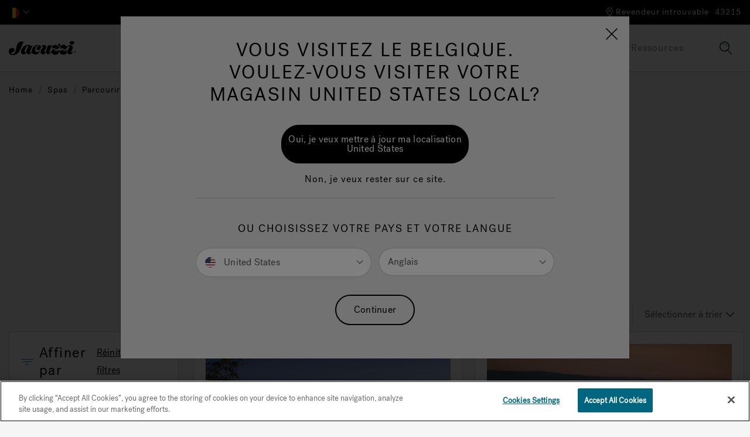

--- FILE ---
content_type: text/html;charset=UTF-8
request_url: https://www.jacuzzi.com/fr-be/j-lx
body_size: 21653
content:
<!DOCTYPE html>
<html lang="fr-BE">
<head>
<!--[if gt IE 9]><!-->
<script>//common/scripts.isml</script>
<script defer type="text/javascript" src="/on/demandware.static/Sites-jacuzzi-emea-Site/-/fr_BE/v1768341623082/js/main.js"></script>


<script defer type="text/javascript" src="/on/demandware.static/Sites-jacuzzi-emea-Site/-/fr_BE/v1768341623082/lib/jquery.zoom.min.js"></script>


<script type="text/javascript">function jQueryReady(f) { (window.jQuery) ? jQuery(f) : setTimeout(function () { jQueryReady(f) }, 50) }</script>


    
        <script defer type="text/javascript" src="/on/demandware.static/Sites-jacuzzi-emea-Site/-/fr_BE/v1768341623082/js/search.js"
            
            >
        </script>
    






<!--<![endif]-->
<meta charset=UTF-8 />
<meta http-equiv="x-ua-compatible" content="ie=edge" />
<meta name="viewport" content="width=device-width, initial-scale=1, minimum-scale=1, maximum-scale=1, user-scalable=0" />




<title>J-LX® | Jacuzzi® Belgique</title>
<meta name="description" content="Jacuzzi&amp;reg; EMEA" encoding="off" />
<meta name="keywords" content="Jacuzzi&amp;reg; EMEA" encoding="off" />
<meta name="robots" content="max-image-preview:large" />



    







<link rel="shortcut icon" href="/on/demandware.static/Sites-jacuzzi-emea-Site/-/default/dw783b9475/images/favicon.svg" sizes="any" type="image/svg+xml">

<link rel="preload" href="/on/demandware.static/Sites-jacuzzi-emea-Site/-/default/dwd48ab9f0/images/compiled/sprites.svg" as="image">

<link rel="stylesheet" href="/on/demandware.static/Sites-jacuzzi-emea-Site/-/fr_BE/v1768341623082/css/sprites.css" />
<link rel="stylesheet" href="/on/demandware.static/Sites-jacuzzi-emea-Site/-/fr_BE/v1768341623082/css/global.css" />

    <link rel="stylesheet" href="/on/demandware.static/Sites-jacuzzi-emea-Site/-/fr_BE/v1768341623082/css/search.css"  />


<!--  Include Custom Stylesheet -->








<meta name="google-site-verification" content="zrhqMR0dLmJFTRMzxekXAERx8sSIeCsHvfWIe2eClek" />


<script>
var consentMarketing = window.sessionStorage.getItem('consentMarketing');
</script>










<script>
dataLayer = [{"ecommerce":{"impressions":[{"id":"J-LXL","name":"J-LXL®","price":"0","position":1},{"id":"J-LX","name":"J-LX®","price":"0","position":2}]}}];
</script>

<script>
dataLayer = dataLayer.concat({"sfccID":"bc56Fg8HqUmavD20p1bzSxl7aL","loggedInState":false,"pageLanguage":"fr_BE"});
</script>

<!-- Google Tag Manager -->
<script>
(function(w,d,s,l,i){w[l]=w[l]||[];w[l].push({'gtm.start': new Date().getTime(),event:'gtm.js'});var f=d.getElementsByTagName(s)[0],j=d.createElement(s),dl=l!='dataLayer'?'&l='+l:'';j.async=true;j.src='//www.googletagmanager.com/gtm.js?id='+i+dl;f.parentNode.insertBefore(j,f);})(window,document,'script','dataLayer','GTM-NGCFBX');
</script>
<!-- End Google Tag Manager -->



















<script type="text/javascript">
function OptanonWrapper() {
console.log('New OneTrust script is running.');
// Assign OnetrustActiveGroups to custom variable
function otGetInitialGrps() {
OptanonWrapperCount = '';
otIniGrps = OnetrustActiveGroups;
console.log("otGetInitialGrps", otIniGrps);
}
function otDeleteCookie(iniOptGrpId) {
var otDomainGrps = JSON.parse(JSON.stringify(Optanon.GetDomainData().Groups));
var otDeletedGrpIds = otGetInactiveId(iniOptGrpId, OnetrustActiveGroups);
if (otDeletedGrpIds.length != 0 && otDomainGrps.length != 0) {
for (var i = 0; i < otDomainGrps.length; i++) {
//Check if CustomGroupId matches
if (otDomainGrps[i]['CustomGroupId'] != '' && otDeletedGrpIds.includes(otDomainGrps[i]['CustomGroupId'])) {
for(var j=0; j < otDomainGrps[i]['Cookies'].length; j++) {
console.log("otDeleteCookie", otDomainGrps[i]['Cookies'][j]['Name']);
//Delete cookie
eraseCookie(otDomainGrps[i]['Cookies'][j]['Name']);
}
}
//Check if Hostid matches
if (otDomainGrps[i]['Hosts'].length != 0){
for (var j = 0; j < otDomainGrps[i]['Hosts'].length; j++) {
//Check if HostId presents in the deleted list and cookie array is not blank
if (otDeletedGrpIds.includes(otDomainGrps[i]['Hosts'][j]['HostId']) && otDomainGrps[i]['Hosts'][j]['Cookies'].length != 0) {
for (var k = 0; k < otDomainGrps[i]['Hosts'][j]['Cookies'].length; k++) {
//Delete cookie
eraseCookie(otDomainGrps[i]['Hosts'][j]['Cookies'][k]['Name']);
}
}
}
}
}
}
otGetInitialGrps(); //Reassign new group ids
}
//Get inactive ids
function otGetInactiveId(customIniId, otActiveGrp) {
//Initial OnetrustActiveGroups
console.log("otGetInactiveId", customIniId);
customIniId = customIniId.split(",");
customIniId = customIniId.filter(Boolean);
//After action OnetrustActiveGroups
otActiveGrp = otActiveGrp.split(",");
otActiveGrp = otActiveGrp.filter(Boolean);
var result = [];
for (var i = 0; i < customIniId.length; i++) {
if ( otActiveGrp.indexOf(customIniId[i]) <= -1 ) {
result.push(customIniId[i]);
}
}
return result;
}
//Delete cookie
function eraseCookie(name) {
//Delete root path cookies
domainName = window.location.hostname;
document.cookie = name + '=; Max-Age=-99999999; Path=/;Domain=' + domainName;
document.cookie = name + '=; Max-Age=-99999999; Path=/;';
//Delete LSO incase LSO being used, cna be commented out.
localStorage.removeItem(name);
//Check for the current path of the page
pathArray = window.location.pathname.split('/');
//Loop through path hierarchy and delete potential cookies at each path.
for (var i = 0; i < pathArray.length; i++) {
if (pathArray[i]) {
//Build the path string from the Path Array e.g /site/login
var currentPath = pathArray.slice(0, i + 1).join('/');
document.cookie = name + '=; Max-Age=-99999999; Path=' + currentPath + ';Domain=' + domainName;
document.cookie = name + '=; Max-Age=-99999999; Path=' + currentPath + ';';
//Maybe path has a trailing slash!
document.cookie = name + '=; Max-Age=-99999999; Path=' + currentPath + '/;Domain=' + domainName;
document.cookie = name + '=; Max-Age=-99999999; Path=' + currentPath + '/;';
}
}
}
// Get initial OnetrustActiveGroups ids
if (typeof OptanonWrapperCount == "undefined") {
otGetInitialGrps();
}
//Delete cookies
otDeleteCookie(otIniGrps);
}
</script>













<script>
    window.Resources = {
        fieldEmptyErrorMessage: 'Veuillez remplir ce champ.'
    }
</script>





<link rel="canonical" href="/fr-be/j-lx"/>

<script type="text/javascript">//<!--
/* <![CDATA[ (head-active_data.js) */
var dw = (window.dw || {});
dw.ac = {
    _analytics: null,
    _events: [],
    _category: "",
    _searchData: "",
    _anact: "",
    _anact_nohit_tag: "",
    _analytics_enabled: "true",
    _timeZone: "Europe/Rome",
    _capture: function(configs) {
        if (Object.prototype.toString.call(configs) === "[object Array]") {
            configs.forEach(captureObject);
            return;
        }
        dw.ac._events.push(configs);
    },
	capture: function() { 
		dw.ac._capture(arguments);
		// send to CQ as well:
		if (window.CQuotient) {
			window.CQuotient.trackEventsFromAC(arguments);
		}
	},
    EV_PRD_SEARCHHIT: "searchhit",
    EV_PRD_DETAIL: "detail",
    EV_PRD_RECOMMENDATION: "recommendation",
    EV_PRD_SETPRODUCT: "setproduct",
    applyContext: function(context) {
        if (typeof context === "object" && context.hasOwnProperty("category")) {
        	dw.ac._category = context.category;
        }
        if (typeof context === "object" && context.hasOwnProperty("searchData")) {
        	dw.ac._searchData = context.searchData;
        }
    },
    setDWAnalytics: function(analytics) {
        dw.ac._analytics = analytics;
    },
    eventsIsEmpty: function() {
        return 0 == dw.ac._events.length;
    }
};
/* ]]> */
// -->
</script>
<script type="text/javascript">//<!--
/* <![CDATA[ (head-cquotient.js) */
var CQuotient = window.CQuotient = {};
CQuotient.clientId = 'bdrw-jacuzzi-emea';
CQuotient.realm = 'BDRW';
CQuotient.siteId = 'jacuzzi-emea';
CQuotient.instanceType = 'prd';
CQuotient.locale = 'fr_BE';
CQuotient.fbPixelId = '__UNKNOWN__';
CQuotient.activities = [];
CQuotient.cqcid='';
CQuotient.cquid='';
CQuotient.cqeid='';
CQuotient.cqlid='';
CQuotient.apiHost='api.cquotient.com';
/* Turn this on to test against Staging Einstein */
/* CQuotient.useTest= true; */
CQuotient.useTest = ('true' === 'false');
CQuotient.initFromCookies = function () {
	var ca = document.cookie.split(';');
	for(var i=0;i < ca.length;i++) {
	  var c = ca[i];
	  while (c.charAt(0)==' ') c = c.substring(1,c.length);
	  if (c.indexOf('cqcid=') == 0) {
		CQuotient.cqcid=c.substring('cqcid='.length,c.length);
	  } else if (c.indexOf('cquid=') == 0) {
		  var value = c.substring('cquid='.length,c.length);
		  if (value) {
		  	var split_value = value.split("|", 3);
		  	if (split_value.length > 0) {
			  CQuotient.cquid=split_value[0];
		  	}
		  	if (split_value.length > 1) {
			  CQuotient.cqeid=split_value[1];
		  	}
		  	if (split_value.length > 2) {
			  CQuotient.cqlid=split_value[2];
		  	}
		  }
	  }
	}
}
CQuotient.getCQCookieId = function () {
	if(window.CQuotient.cqcid == '')
		window.CQuotient.initFromCookies();
	return window.CQuotient.cqcid;
};
CQuotient.getCQUserId = function () {
	if(window.CQuotient.cquid == '')
		window.CQuotient.initFromCookies();
	return window.CQuotient.cquid;
};
CQuotient.getCQHashedEmail = function () {
	if(window.CQuotient.cqeid == '')
		window.CQuotient.initFromCookies();
	return window.CQuotient.cqeid;
};
CQuotient.getCQHashedLogin = function () {
	if(window.CQuotient.cqlid == '')
		window.CQuotient.initFromCookies();
	return window.CQuotient.cqlid;
};
CQuotient.trackEventsFromAC = function (/* Object or Array */ events) {
try {
	if (Object.prototype.toString.call(events) === "[object Array]") {
		events.forEach(_trackASingleCQEvent);
	} else {
		CQuotient._trackASingleCQEvent(events);
	}
} catch(err) {}
};
CQuotient._trackASingleCQEvent = function ( /* Object */ event) {
	if (event && event.id) {
		if (event.type === dw.ac.EV_PRD_DETAIL) {
			CQuotient.trackViewProduct( {id:'', alt_id: event.id, type: 'raw_sku'} );
		} // not handling the other dw.ac.* events currently
	}
};
CQuotient.trackViewProduct = function(/* Object */ cqParamData){
	var cq_params = {};
	cq_params.cookieId = CQuotient.getCQCookieId();
	cq_params.userId = CQuotient.getCQUserId();
	cq_params.emailId = CQuotient.getCQHashedEmail();
	cq_params.loginId = CQuotient.getCQHashedLogin();
	cq_params.product = cqParamData.product;
	cq_params.realm = cqParamData.realm;
	cq_params.siteId = cqParamData.siteId;
	cq_params.instanceType = cqParamData.instanceType;
	cq_params.locale = CQuotient.locale;
	
	if(CQuotient.sendActivity) {
		CQuotient.sendActivity(CQuotient.clientId, 'viewProduct', cq_params);
	} else {
		CQuotient.activities.push({activityType: 'viewProduct', parameters: cq_params});
	}
};
/* ]]> */
// -->
</script>













   <script type="application/ld+json">
        
        
        {"@context":"http://schema.org/","@type":"ItemList","itemListElement":[{"@type":"ListItem","position":1,"url":"https://www.jacuzzi.com/fr-be/J-LXL.html"},{"@type":"ListItem","position":2,"url":"https://www.jacuzzi.com/fr-be/J-LX.html"}]}
    </script>


</head>
<body class="" data-action="Search-Show">

<div class="page" data-action="Search-Show" data-querystring="cgid=jlx" >
<header>
    















    <a href="#maincontent" class="skip" aria-label="Skip to main content">Skip to main content</a>
<a href="#footercontent" class="skip" aria-label="Skip to footer content">Skip to footer content</a>
    <div class="header-banner">
        <div class="container header-row-container-mobile">
            
	 

	
        </div>
        <div class="container header-row-container-desktop">
            <div class="header-row justify-content-between">
                <div class="col-auto">
                    <div class="row">
                        
    <div class="col-auto">
        <div class="dropdown country-selector" data-url="/on/demandware.store/Sites-jacuzzi-emea-Site/fr_BE/Page-SetLocale" tabindex="0">
            
                <span class="dropdown-toggle" id="dropdownCountrySelector" data-toggle="dropdown" data-currcountry="be" aria-haspopup="true" aria-expanded="false" role="button">
                    
                        <img src="/on/demandware.static/Sites-jacuzzi-emea-Site/-/default/dw02725942/fonts/flags/1x1/be.svg" alt="fran&ccedil;ais (Belgique)" />
                    
                </span>
            

            <div class="dropdown-menu dropdown-country-selector" aria-labelledby="dropdownCountrySelector">
                
                    
                    <a class="dropdown-item" href="#" data-external="null" data-locale="en_US" data-currencycode="USD" data-siteid="jacuzzi-us">
                        <i class="flag-icon flag-icon-us"></i>
                        null
                    </a>
                
                    
                    <a class="dropdown-item" href="#" data-external="null" data-locale="en_CA" data-currencycode="CAD" data-siteid="jacuzzi-ca">
                        <i class="flag-icon flag-icon-ca"></i>
                        null
                    </a>
                
                    
                    <a class="dropdown-item" href="#" data-external="null" data-locale="fr_CA" data-currencycode="CAD" data-siteid="jacuzzi-ca">
                        <i class="flag-icon flag-icon-ca"></i>
                        null
                    </a>
                
                    
                    <a class="dropdown-item" href="#" data-external="null" data-locale="en_IT" data-currencycode="EUR" data-siteid="jacuzzi-emea">
                        <i class="flag-icon flag-icon-eu"></i>
                        null
                    </a>
                
                    
                    <a class="dropdown-item" href="#" data-external="null" data-locale="it_IT" data-currencycode="EUR" data-siteid="jacuzzi-emea">
                        <i class="flag-icon flag-icon-eu"></i>
                        null
                    </a>
                
                    
                    <a class="dropdown-item" href="#" data-external="null" data-locale="de_DE" data-currencycode="EUR" data-siteid="jacuzzi-emea">
                        <i class="flag-icon flag-icon-eu"></i>
                        null
                    </a>
                
                    
                    <a class="dropdown-item" href="#" data-external="null" data-locale="fr_BE" data-currencycode="EUR" data-siteid="jacuzzi-emea">
                        <i class="flag-icon flag-icon-eu"></i>
                        null
                    </a>
                
                    
                    <a class="dropdown-item" href="#" data-external="null" data-locale="de_AT" data-currencycode="EUR" data-siteid="jacuzzi-emea">
                        <i class="flag-icon flag-icon-at"></i>
                        null
                    </a>
                
                    
                    <a class="dropdown-item" href="#" data-external="null" data-locale="en_AT" data-currencycode="EUR" data-siteid="jacuzzi-emea">
                        <i class="flag-icon flag-icon-at"></i>
                        null
                    </a>
                
                    
                    <a class="dropdown-item" href="#" data-external="null" data-locale="fr_BE" data-currencycode="EUR" data-siteid="jacuzzi-emea">
                        <i class="flag-icon flag-icon-be"></i>
                        null
                    </a>
                
                    
                    <a class="dropdown-item" href="#" data-external="null" data-locale="nl_BE" data-currencycode="EUR" data-siteid="jacuzzi-emea">
                        <i class="flag-icon flag-icon-be"></i>
                        null
                    </a>
                
                    
                    <a class="dropdown-item" href="#" data-external="null" data-locale="en_BE" data-currencycode="EUR" data-siteid="jacuzzi-emea">
                        <i class="flag-icon flag-icon-be"></i>
                        null
                    </a>
                
                    
                    <a class="dropdown-item" href="#" data-external="null" data-locale="hr_HR" data-currencycode="EUR" data-siteid="jacuzzi-emea">
                        <i class="flag-icon flag-icon-hr"></i>
                        null
                    </a>
                
                    
                    <a class="dropdown-item" href="#" data-external="null" data-locale="en_HR" data-currencycode="EUR" data-siteid="jacuzzi-emea">
                        <i class="flag-icon flag-icon-hr"></i>
                        null
                    </a>
                
                    
                    <a class="dropdown-item" href="#" data-external="null" data-locale="en_IT" data-currencycode="CZK" data-siteid="jacuzzi-emea">
                        <i class="flag-icon flag-icon-cz"></i>
                        null
                    </a>
                
                    
                    <a class="dropdown-item" href="#" data-external="null" data-locale="en_IT" data-currencycode="EUR" data-siteid="jacuzzi-emea">
                        <i class="flag-icon flag-icon-dk"></i>
                        null
                    </a>
                
                    
                    <a class="dropdown-item" href="#" data-external="null" data-locale="en_IT" data-currencycode="EUR" data-siteid="jacuzzi-emea">
                        <i class="flag-icon flag-icon-fi"></i>
                        null
                    </a>
                
                    
                    <a class="dropdown-item" href="https://www.jacuzzi.fr" data-external="true" data-locale="fr_FR" data-currencycode="EUR" data-siteid="jacuzzi-emea">
                        <i class="flag-icon flag-icon-fr"></i>
                        null
                    </a>
                
                    
                    <a class="dropdown-item" href="#" data-external="null" data-locale="de_DE" data-currencycode="EUR" data-siteid="jacuzzi-emea">
                        <i class="flag-icon flag-icon-de"></i>
                        null
                    </a>
                
                    
                    <a class="dropdown-item" href="#" data-external="null" data-locale="en_DE" data-currencycode="EUR" data-siteid="jacuzzi-emea">
                        <i class="flag-icon flag-icon-de"></i>
                        null
                    </a>
                
                    
                    <a class="dropdown-item" href="#" data-external="null" data-locale="en_IT" data-currencycode="EUR" data-siteid="jacuzzi-emea">
                        <i class="flag-icon flag-icon-gr"></i>
                        null
                    </a>
                
                    
                    <a class="dropdown-item" href="http://www.jacuzzimagyarorszag.hu" data-external="true" data-locale="hu_HU" data-currencycode="HUF" data-siteid="jacuzzi-emea">
                        <i class="flag-icon flag-icon-hu"></i>
                        null
                    </a>
                
                    
                    <a class="dropdown-item" href="#" data-external="null" data-locale="it_IT" data-currencycode="EUR" data-siteid="jacuzzi-emea">
                        <i class="flag-icon flag-icon-it"></i>
                        null
                    </a>
                
                    
                    <a class="dropdown-item" href="#" data-external="null" data-locale="en_IT" data-currencycode="EUR" data-siteid="jacuzzi-emea">
                        <i class="flag-icon flag-icon-it"></i>
                        null
                    </a>
                
                    
                    <a class="dropdown-item" href="#" data-external="null" data-locale="fr_BE" data-currencycode="EUR" data-siteid="jacuzzi-emea">
                        <i class="flag-icon flag-icon-lu"></i>
                        null
                    </a>
                
                    
                    <a class="dropdown-item" href="#" data-external="null" data-locale="de_DE" data-currencycode="EUR" data-siteid="jacuzzi-emea">
                        <i class="flag-icon flag-icon-lu"></i>
                        null
                    </a>
                
                    
                    <a class="dropdown-item" href="#" data-external="null" data-locale="nl_NL" data-currencycode="EUR" data-siteid="jacuzzi-emea">
                        <i class="flag-icon flag-icon-nl"></i>
                        null
                    </a>
                
                    
                    <a class="dropdown-item" href="#" data-external="null" data-locale="en_NL" data-currencycode="EUR" data-siteid="jacuzzi-emea">
                        <i class="flag-icon flag-icon-nl"></i>
                        null
                    </a>
                
                    
                    <a class="dropdown-item" href="#" data-external="null" data-locale="en_IT" data-currencycode="NOK" data-siteid="jacuzzi-emea">
                        <i class="flag-icon flag-icon-no"></i>
                        null
                    </a>
                
                    
                    <a class="dropdown-item" href="#" data-external="null" data-locale="pl_PL" data-currencycode="PLN" data-siteid="jacuzzi-emea">
                        <i class="flag-icon flag-icon-pl"></i>
                        null
                    </a>
                
                    
                    <a class="dropdown-item" href="#" data-external="null" data-locale="en_PL" data-currencycode="PLN" data-siteid="jacuzzi-emea">
                        <i class="flag-icon flag-icon-pl"></i>
                        null
                    </a>
                
                    
                    <a class="dropdown-item" href="#" data-external="null" data-locale="pt_PT" data-currencycode="EUR" data-siteid="jacuzzi-emea">
                        <i class="flag-icon flag-icon-pt"></i>
                        null
                    </a>
                
                    
                    <a class="dropdown-item" href="#" data-external="null" data-locale="en_PT" data-currencycode="EUR" data-siteid="jacuzzi-emea">
                        <i class="flag-icon flag-icon-pt"></i>
                        null
                    </a>
                
                    
                    <a class="dropdown-item" href="#" data-external="null" data-locale="en_GB" data-currencycode="GBP" data-siteid="jacuzzi-uk">
                        <i class="flag-icon flag-icon-ie"></i>
                        null
                    </a>
                
                    
                    <a class="dropdown-item" href="#" data-external="null" data-locale="ro_RO" data-currencycode="RON" data-siteid="jacuzzi-emea">
                        <i class="flag-icon flag-icon-ro"></i>
                        null
                    </a>
                
                    
                    <a class="dropdown-item" href="#" data-external="null" data-locale="en_RO" data-currencycode="RON" data-siteid="jacuzzi-emea">
                        <i class="flag-icon flag-icon-ro"></i>
                        null
                    </a>
                
                    
                    <a class="dropdown-item" href="#" data-external="null" data-locale="en_IT" data-currencycode="EUR" data-siteid="jacuzzi-emea">
                        <i class="flag-icon flag-icon-sk"></i>
                        null
                    </a>
                
                    
                    <a class="dropdown-item" href="#" data-external="null" data-locale="en_IT" data-currencycode="EUR" data-siteid="jacuzzi-emea">
                        <i class="flag-icon flag-icon-si"></i>
                        null
                    </a>
                
                    
                    <a class="dropdown-item" href="#" data-external="null" data-locale="es_ES" data-currencycode="EUR" data-siteid="jacuzzi-emea">
                        <i class="flag-icon flag-icon-es"></i>
                        null
                    </a>
                
                    
                    <a class="dropdown-item" href="#" data-external="null" data-locale="en_ES" data-currencycode="EUR" data-siteid="jacuzzi-emea">
                        <i class="flag-icon flag-icon-es"></i>
                        null
                    </a>
                
                    
                    <a class="dropdown-item" href="#" data-external="null" data-locale="en_IT" data-currencycode="SEK" data-siteid="jacuzzi-emea">
                        <i class="flag-icon flag-icon-se"></i>
                        null
                    </a>
                
                    
                    <a class="dropdown-item" href="#" data-external="null" data-locale="de_CH" data-currencycode="CHF" data-siteid="jacuzzi-emea">
                        <i class="flag-icon flag-icon-ch"></i>
                        null
                    </a>
                
                    
                    <a class="dropdown-item" href="#" data-external="null" data-locale="it_CH" data-currencycode="CHF" data-siteid="jacuzzi-emea">
                        <i class="flag-icon flag-icon-ch"></i>
                        null
                    </a>
                
                    
                    <a class="dropdown-item" href="#" data-external="null" data-locale="fr_CH" data-currencycode="CHF" data-siteid="jacuzzi-emea">
                        <i class="flag-icon flag-icon-ch"></i>
                        null
                    </a>
                
                    
                    <a class="dropdown-item" href="#" data-external="null" data-locale="en_IT" data-currencycode="UAH" data-siteid="jacuzzi-emea">
                        <i class="flag-icon flag-icon-ua"></i>
                        null
                    </a>
                
                    
                    <a class="dropdown-item" href="#" data-external="null" data-locale="en_GB" data-currencycode="GBP" data-siteid="jacuzzi-uk">
                        <i class="flag-icon flag-icon-gb"></i>
                        null
                    </a>
                
                    
                    <a class="dropdown-item" href="#" data-external="null" data-locale="es_CO" data-currencycode="COP" data-siteid="jacuzzi-la">
                        <i class="flag-icon flag-icon-co"></i>
                        null
                    </a>
                
                    
                    <a class="dropdown-item" href="#" data-external="null" data-locale="es_CR" data-currencycode="CRC" data-siteid="jacuzzi-la">
                        <i class="flag-icon flag-icon-cr"></i>
                        null
                    </a>
                
                    
                    <a class="dropdown-item" href="#" data-external="null" data-locale="es_DO" data-currencycode="DOP" data-siteid="jacuzzi-la">
                        <i class="flag-icon flag-icon-do"></i>
                        null
                    </a>
                
                    
                    <a class="dropdown-item" href="#" data-external="null" data-locale="es_EC" data-currencycode="USD" data-siteid="jacuzzi-la">
                        <i class="flag-icon flag-icon-ec"></i>
                        null
                    </a>
                
                    
                    <a class="dropdown-item" href="#" data-external="null" data-locale="es_GP" data-currencycode="EUR" data-siteid="jacuzzi-la">
                        <i class="flag-icon flag-icon-gp"></i>
                        null
                    </a>
                
                    
                    <a class="dropdown-item" href="#" data-external="null" data-locale="es_GT" data-currencycode="USD" data-siteid="jacuzzi-la">
                        <i class="flag-icon flag-icon-gt"></i>
                        null
                    </a>
                
                    
                    <a class="dropdown-item" href="#" data-external="null" data-locale="es_MQ" data-currencycode="EUR" data-siteid="jacuzzi-la">
                        <i class="flag-icon flag-icon-mq"></i>
                        null
                    </a>
                
                    
                    <a class="dropdown-item" href="#" data-external="null" data-locale="es_MX" data-currencycode="MXN" data-siteid="jacuzzi-la">
                        <i class="flag-icon flag-icon-mx"></i>
                        null
                    </a>
                
                    
                    <a class="dropdown-item" href="#" data-external="null" data-locale="es_PA" data-currencycode="USD" data-siteid="jacuzzi-la">
                        <i class="flag-icon flag-icon-pa"></i>
                        null
                    </a>
                
                    
                    <a class="dropdown-item" href="#" data-external="null" data-locale="es_PE" data-currencycode="USD" data-siteid="jacuzzi-la">
                        <i class="flag-icon flag-icon-pe"></i>
                        null
                    </a>
                
                    
                    <a class="dropdown-item" href="#" data-external="null" data-locale="es_PR" data-currencycode="USD" data-siteid="jacuzzi-la">
                        <i class="flag-icon flag-icon-pr"></i>
                        null
                    </a>
                
                    
                    <a class="dropdown-item" href="#" data-external="null" data-locale="es_UY" data-currencycode="USD" data-siteid="jacuzzi-la">
                        <i class="flag-icon flag-icon-uy"></i>
                        null
                    </a>
                
                    
                    <a class="dropdown-item" href="https://www.jacuzzispas.com.au" data-external="true" data-locale="en_AU" data-currencycode="AUD" data-siteid="jacuzzi-oc">
                        <i class="flag-icon flag-icon-au"></i>
                        null
                    </a>
                
                    
                    <a class="dropdown-item" href="https://www.jacuzzispas.co.nz" data-external="true" data-locale="en_NZ" data-currencycode="NZD" data-siteid="jacuzzi-oc">
                        <i class="flag-icon flag-icon-nz"></i>
                        null
                    </a>
                
                    
                    <a class="dropdown-item" href="https://www.jacuzzi.co.in" data-external="true" data-locale="en_IN" data-currencycode="INR" data-siteid="jacuzzi-as">
                        <i class="flag-icon flag-icon-in"></i>
                        null
                    </a>
                
                    
                    <a class="dropdown-item" href="#" data-external="null" data-locale="en_VN" data-currencycode="VND" data-siteid="jacuzzi-as">
                        <i class="flag-icon flag-icon-vn"></i>
                        null
                    </a>
                
                    
                    <a class="dropdown-item" href="https://www.jacuzzimiddleeast.com" data-external="true" data-locale="en_XM" data-currencycode="null" data-siteid="jacuzzi-as">
                        <i class="flag-icon flag-icon-xm"></i>
                        null
                    </a>
                
                    
                    <a class="dropdown-item" href="#" data-external="null" data-locale="en_IT" data-currencycode="null" data-siteid="jacuzzi-as">
                        <i class="flag-icon flag-icon-xa"></i>
                        null
                    </a>
                
                    
                    <a class="dropdown-item" href="#" data-external="null" data-locale="fr_BE" data-currencycode="null" data-siteid="jacuzzi-as">
                        <i class="flag-icon flag-icon-xa"></i>
                        null
                    </a>
                
                    
                    <a class="dropdown-item" href="#" data-external="null" data-locale="en_IT" data-currencycode="null" data-siteid="jacuzzi-af">
                        <i class="flag-icon flag-icon-eg"></i>
                        null
                    </a>
                
                    
                    <a class="dropdown-item" href="#" data-external="null" data-locale="en_IT" data-currencycode="null" data-siteid="jacuzzi-af">
                        <i class="flag-icon flag-icon-ng"></i>
                        null
                    </a>
                
                    
                    <a class="dropdown-item" href="#" data-external="null" data-locale="en_IT" data-currencycode="null" data-siteid="jacuzzi-af">
                        <i class="flag-icon flag-icon-xf"></i>
                        null
                    </a>
                
                    
                    <a class="dropdown-item" href="#" data-external="null" data-locale="fr_BE" data-currencycode="null" data-siteid="jacuzzi-af">
                        <i class="flag-icon flag-icon-xf"></i>
                        null
                    </a>
                
            </div>
        </div>
    </div>



                        <div class="col-auto">
                            
	 

	
                        </div>

                    </div>
                </div>
                <div class="col-auto">
                    <div class="row align-items-center">
                        <div class="col-auto">
                            
                            
                        </div>
                        
















<div class="location-header col-auto">
    <div class="d-flex location-row align-items-center">
        <div class="nearby-stores-container">
            <a href="/fr-be/trouver-un-distributeur/" class="show-stores-toggle" aria-expanded="false" aria-label="Revendeur introuvable">
                



<svg class="icon icon-store-locator icon-store-locator-dims " >
<use xlink:href="/on/demandware.static/Sites-jacuzzi-emea-Site/-/default/dwd48ab9f0/images/compiled/sprites.svg#store-locator"/>
</svg>

                <span class="show-stores">Revendeur introuvable</span>
            </a>

            <div class="popover popover-bottom nearby-stores-popover" role="tooltip">
                <div class="row">
                    <div class="col text-center">
                        <div class="nearest-store-count">Aucun revendeur n'a été trouvé pour votre code postal.</div>
                    </div>
                </div>
                <div class="row">
                    <div class="col text-center">
                        <a class="btn btn-primary find-showroom-btn" href="/fr-be/trouver-un-distributeur/">
                            Trouver une salle d'exposition
                        </a>
                    </div>
                </div>
            </div>
        </div>

        <div class="change-postal-code-container">
            
                <a href="javascript:void(0);" class="change-postal-code-toggle" data-toggle="popover" aria-expanded="false" aria-label="Modifier le code postal" role="button">
                    <span class="change-postal-code">43215</span>
                </a>

                <div class="popover popover-bottom change-postal-code-popover">
                    <div class="row">
                        <div class="col text-right">
                            <div class="close-button">
                                <a href="#" role="button">
                                    <span class="sr-only">Close</span>
                                    



<svg class="icon icon-close-large icon-close-large-dims " >
<use xlink:href="/on/demandware.static/Sites-jacuzzi-emea-Site/-/default/dwd48ab9f0/images/compiled/sprites.svg#close-large"/>
</svg>

                                </a>
                            </div>
                        </div>
                    </div>

                    <div class="row">
    <div class="col">
        <form class="js-change-postal-code">
            <div class="form-group required">
                <label class="form-control-label" for="headerChangePostalCode">
                    Code postal de la livraison
                </label>
                <input
    type="text"
    class="form-control"
    name="headerChangePostalCode"
    id="headerChangePostalCode"
    maxlength="7"
    onfocus="this.value='';"
    value="43215"
    data-pattern-mismatch="Veuillez saisir un Zip Code valide"
/>
                <div class="invalid-feedback"></div>
            </div>
        </form>
    </div>
</div>

<div class="row">
    <div class="col">
        <button type="button" data-action-url="/on/demandware.store/Sites-jacuzzi-emea-Site/fr_BE/Stores-UpdatePostalCode" data-after-url="/on/demandware.store/Sites-jacuzzi-emea-Site/fr_BE/Stores-GetStore" class="btn btn-primary update-postal-code-btn">Update</button>
    </div>
</div>

                    <div class="row">
                        <div class="col">
                            


                        </div>
                    </div>
                </div>
            
        </div>
    </div>
</div>

                    </div>
                </div>
            </div>
        </div>
    </div>
    <nav>
        <div class="header">
            <div class="container">
                <div class="header-row justify-content-between">
                    <div class="col-3 d-lg-none">
                        <button class="navbar-toggler" type="button" aria-controls="sg-navbar-collapse" aria-expanded="false" aria-label="Toggle navigation">
                            



<svg class="icon icon-mobile-menu icon-mobile-menu-dims " >
<use xlink:href="/on/demandware.static/Sites-jacuzzi-emea-Site/-/default/dwd48ab9f0/images/compiled/sprites.svg#mobile-menu"/>
</svg>

                            <span class="sr-only">Menu</span>
                        </button>
                    </div>

                    <div class="logo-section col-6 col-lg-auto">
                        <a class="logo-home" href="/fr-be/" title="Jacuzzi&reg; EMEA Home">
                            



<svg class="icon icon-logo icon-logo-dims " >
<use xlink:href="/on/demandware.static/Sites-jacuzzi-emea-Site/-/default/dwd48ab9f0/images/compiled/sprites.svg#logo"/>
</svg>

                            <span class="sr-only">Jacuzzi&amp;reg; EMEA</span>
                        </a>
                    </div>

                    <div class="header-right-section col-3 col-lg-auto">
                        <div class="header-row">
                            <div class="col-auto">
                                <div class="main-menu navbar-toggleable-md" id="sg-navbar-collapse">
                                    <div class="row no-gutters">
                                        

















<nav class="navbar navbar-expand-lg d-lg-block">
<div class="close-menu clearfix d-lg-none">
<div class="back">
<a href="#" role="button">




<svg class="icon icon-left-arrow-small icon-left-arrow-small-dims " >
<use xlink:href="/on/demandware.static/Sites-jacuzzi-emea-Site/-/default/dwd48ab9f0/images/compiled/sprites.svg#left-arrow-small"/>
</svg>

<span class="sr-only">Fermer le menu</span>
</a>
</div>
<div class="close-button">
<a href="#" role="button">
<span class="sr-only">Close</span>




<svg class="icon icon-close-large icon-close-large-dims " >
<use xlink:href="/on/demandware.static/Sites-jacuzzi-emea-Site/-/default/dwd48ab9f0/images/compiled/sprites.svg#close-large"/>
</svg>

</a>
</div>
</div>
<div class="menu-group d-lg-block w-100" aria-label="Main menu" role="navigation">
<ul class="nav navbar-nav d-lg-block w-100" role="menu">







<li class="nav-item dropdown d-lg-inline-block " role="menuitem">
<a href="https://www.jacuzzi.com/fr-be/spas" class="nav-link dropdown-toggle" role="button" data-toggle="dropdown" aria-haspopup="true" aria-expanded="false">
<span>Spas</span>




<svg class="icon icon-right-arrow-small icon-right-arrow-small-dims " >
<use xlink:href="/on/demandware.static/Sites-jacuzzi-emea-Site/-/default/dwd48ab9f0/images/compiled/sprites.svg#right-arrow-small"/>
</svg>

</a>
<div class="dropdown-menu" role="menu" aria-hidden="true">
<div class="dropdown-menu-container">
<div class="dropdown-menu-row">
<div class="nav-items-column">
<ul class='nav-items-row '>



<li class="dropdown-item" role="menuitem">
<a href="https://www.jacuzzi.com/fr-be/technologie-de-lumi%C3%A8re-infrarouge" role="button" class="dropdown-link has-image">

<img class="lazyload" data-src="https://www.jacuzzi.com/dw/image/v2/BDRW_PRD/on/demandware.static/-/Sites-site-catalog-jacuzzi-emea/default/dw8ca5ba92/IR_Right_Light_Underwater.jpg" alt="" />

<span>Technologie de la lumi&egrave;re infrarouge</span>
</a>
</li>

<li class="dropdown-item" role="menuitem">
<a href="https://www.jacuzzi.com/fr-be/tous-les-modeles-de-spa" role="button" class="dropdown-link has-image">

<img class="lazyload" data-src="https://www.jacuzzi.com/dw/image/v2/BDRW_PRD/on/demandware.static/-/Sites-site-catalog-jacuzzi-emea/default/dwb92224a3/hot-tubs-all.jpg" alt="" />

<span>Tous les mod&egrave;les de Spa</span>
</a>
</li>

<li class="dropdown-item" role="menuitem">
<a href="https://www.jacuzzi.com/fr-be/parcourir-par-gamme" role="button" class="dropdown-link has-image">

<img class="lazyload" data-src="https://www.jacuzzi.com/dw/image/v2/BDRW_PRD/on/demandware.static/-/Sites-site-catalog-jacuzzi-emea/default/dw4147cbf0/hot-tubs-all-shape.jpg" alt="" />

<span>Parcourir par gamme</span>
</a>
</li>




<li class="dropdown-item" role="menuitem">
<a href="https://www.jacuzzi.com/fr-be/2-3-personnes-spa" role="button" class="dropdown-link has-image">

<img class="lazyload" data-src="https://www.jacuzzi.com/dw/image/v2/BDRW_PRD/on/demandware.static/-/Sites-site-catalog-jacuzzi-emea/default/dw8e501aa3/hot-tubs-small-dimension.jpg" alt="" />

<span>2-3 Personnes Spas</span>
</a>
</li>

<li class="dropdown-item" role="menuitem">
<a href="https://www.jacuzzi.com/fr-be/4-5-personnes-spa" role="button" class="dropdown-link has-image">

<img class="lazyload" data-src="https://www.jacuzzi.com/dw/image/v2/BDRW_PRD/on/demandware.static/-/Sites-site-catalog-jacuzzi-emea/default/dw79f45ed1/hot-tubs-lodge+.jpg" alt="" />

<span>4-5 Personnes Spas</span>
</a>
</li>

<li class="dropdown-item" role="menuitem">
<a href="https://www.jacuzzi.com/fr-be/6-9-personnes-spa" role="button" class="dropdown-link has-image">

<img class="lazyload" data-src="https://www.jacuzzi.com/dw/image/v2/BDRW_PRD/on/demandware.static/-/Sites-site-catalog-jacuzzi-emea/default/dwd9fd3c2b/hot-tubs-italian-design.jpg" alt="" />

<span>6+ Personnes Spas</span>
</a>
</li>

<li class="dropdown-item" role="menuitem">
<a href="https://www.jacuzzi.com/fr-be/grands-spas" role="button" class="dropdown-link has-image">

<img class="lazyload" data-src="https://www.jacuzzi.com/dw/image/v2/BDRW_PRD/on/demandware.static/-/Sites-site-catalog-jacuzzi-emea/default/dwa62248ee/hot-tubs-big-dimensions.jpg" alt="" />

<span>Grands Spas</span>
</a>
</li>

<li class="dropdown-item" role="menuitem">
<a href="https://www.jacuzzi.com/fr-be/petits-spas" role="button" class="dropdown-link has-image">

<img class="lazyload" data-src="https://www.jacuzzi.com/dw/image/v2/BDRW_PRD/on/demandware.static/-/Sites-site-catalog-jacuzzi-emea/default/dwb263b108/hot-tubs-small-dimension-2.jpg" alt="" />

<span>Petits Spas</span>
</a>
</li>

<li class="dropdown-item" role="menuitem">
<a href="https://www.jacuzzi.com/fr-be/spas-carres" role="button" class="dropdown-link has-image">

<img class="lazyload" data-src="https://www.jacuzzi.com/dw/image/v2/BDRW_PRD/on/demandware.static/-/Sites-site-catalog-jacuzzi-emea/default/dw654a609f/hot-tubs-square.jpg" alt="" />

<span>Spas carr&eacute;s</span>
</a>
</li>

<li class="dropdown-item" role="menuitem">
<a href="https://www.jacuzzi.com/fr-be/spas-rectangulaires" role="button" class="dropdown-link has-image">

<img class="lazyload" data-src="https://www.jacuzzi.com/dw/image/v2/BDRW_PRD/on/demandware.static/-/Sites-site-catalog-jacuzzi-emea/default/dw4b33a336/hot-tubs-rectangle.jpg" alt="" />

<span>Spas rectangulaires</span>
</a>
</li>

<li class="dropdown-item" role="menuitem">
<a href="https://www.jacuzzi.com/fr-be/spas-ronds" role="button" class="dropdown-link has-image">

<img class="lazyload" data-src="https://www.jacuzzi.com/dw/image/v2/BDRW_PRD/on/demandware.static/-/Sites-site-catalog-jacuzzi-emea/default/dwf79527f3/hot-tubs-round.jpg" alt="" />

<span>Spas ronds</span>
</a>
</li>


</ul>
</div>

<div class="content-column">
<div class="content-section">

    
        
        <div class="content-asset"><!-- dwMarker="content" dwContentID="132211888cfceaa8786c25420f" -->
            <h4 class="featured-header">Points forts</h4>

<a class="featured-link" href="https://www.jacuzzi.com/fr-be/spas-de-qualit%C3%A9-sup%C3%A9rieure/quality-hot-tubs.html">Spas de qualité</a>
<a class="featured-link" href="https://www.jacuzzi.com/fr-be/smarttub/smarttub2024.html">SmartTub&reg;</a>
<a class="featured-link" href="https://www.jacuzzi.com/fr-be/une-eau-propre/clean-water.html">Traitement de l’eau</a>
<a class="featured-link" href="https://www.jacuzzisensationalwellness.com/">Jacuzzi&reg; Sensational Wellness&trade;</a>
<a class="featured-link" href="https://vr.jacuzzi.eu/view/en/jacuzzi-spa-vr-experience/859?local=en&lang=en">Jacuzzi&reg; Spa Virtual Experience</a>
<a class="featured-link" href="https://www.jacuzzi.com/fr-be/configurateur-en-ra-jacuzzi/spa-virtual-configurator.html">Configurateur de Spa en réalité augmentée</a>
<a class="featured-link" href="https://finder.jacuzzi.eu/?local=en">Trouvez votre spa idéal</a>
<a class="featured-link" href="https://www.jacuzzi.com/fr-be/-galerie-d-inspiration-de-spas-/include-inspiration-gallery-hot-tub-emea.html">Galerie Photo</a>
<a class="featured-link" href="https://www.jacuzzi.com/fr-be/brochure/brochure-request-emea.html">Brochure Spa en Spa de Nage</a>
<a class="featured-link" href="https://www.jacuzzi.com/fr-be/options-de-couleurs/color-options.html">Options de couleurs</a>
        </div> <!-- End content-asset -->
    



</div>
</div>

</div>
</div>
</div>
</li>





<li class="nav-item dropdown d-lg-inline-block " role="menuitem">
<a href="https://www.jacuzzi.com/fr-be/spa-de-nage" class="nav-link dropdown-toggle" role="button" data-toggle="dropdown" aria-haspopup="true" aria-expanded="false">
<span>Spas De Nage</span>




<svg class="icon icon-right-arrow-small icon-right-arrow-small-dims " >
<use xlink:href="/on/demandware.static/Sites-jacuzzi-emea-Site/-/default/dwd48ab9f0/images/compiled/sprites.svg#right-arrow-small"/>
</svg>

</a>
<div class="dropdown-menu" role="menu" aria-hidden="true">
<div class="dropdown-menu-container">
<div class="dropdown-menu-row">
<div class="nav-items-column">
<ul class='nav-items-row '>



<li class="dropdown-item" role="menuitem">
<a href="https://www.jacuzzi.com/fr-be/new-swim-spas-2025" role="button" class="dropdown-link has-image">

<img class="lazyload" data-src="https://www.jacuzzi.com/dw/image/v2/BDRW_PRD/on/demandware.static/-/Sites-site-catalog-jacuzzi-emea/default/dw2b4e968f/navigation/9125-swim-spa-tile.jpg" alt="" />

<span>Nouveaux mod&egrave;les de spas de nage</span>
</a>
</li>

<li class="dropdown-item" role="menuitem">
<a href="https://www.jacuzzi.com/fr-be/technologie-de-lumiere-infrarouge-spas-de-nage" role="button" class="dropdown-link has-image">

<img class="lazyload" data-src="https://www.jacuzzi.com/dw/image/v2/BDRW_PRD/on/demandware.static/-/Sites-site-catalog-jacuzzi-emea/default/dw8ca5ba92/IR_Right_Light_Underwater.jpg" alt="" />

<span>Technologie de la lumi&egrave;re infrarouge Spas de Nage</span>
</a>
</li>




<li class="dropdown-item" role="menuitem">
<a href="https://www.jacuzzi.com/fr-be/tous-les-modeles-de-spas-de-nage" role="button" class="dropdown-link has-image">

<img class="lazyload" data-src="https://www.jacuzzi.com/dw/image/v2/BDRW_PRD/on/demandware.static/-/Sites-site-catalog-jacuzzi-emea/default/dwacdb333c/swim-spas-all-products.jpg" alt="" />

<span>Tous les mod&egrave;les de Spas de Nage</span>
</a>
</li>




<li class="dropdown-item" role="menuitem">
<a href="https://www.jacuzzi.com/fr-be/recherche-par-collection" role="button" class="dropdown-link has-image">

<img class="lazyload" data-src="https://www.jacuzzi.com/dw/image/v2/BDRW_PRD/on/demandware.static/-/Sites-site-catalog-jacuzzi-emea/default/dwc11db5e1/swim-spas-pro.jpg" alt="" />

<span>Recherche par collection</span>
</a>
</li>




<li class="dropdown-item" role="menuitem">
<a href="https://www.jacuzzi.com/fr-be/j-19-grand" role="button" class="dropdown-link has-image">

<img class="lazyload" data-src="https://www.jacuzzi.com/dw/image/v2/BDRW_PRD/on/demandware.static/-/Sites-site-catalog-jacuzzi-emea/default/dwd1cb96d9/swim-spas-19-large.jpg" alt="" />

<span>J-19 - Grand</span>
</a>
</li>

<li class="dropdown-item" role="menuitem">
<a href="https://www.jacuzzi.com/fr-be/j-16-taille-moyenne" role="button" class="dropdown-link has-image">

<img class="lazyload" data-src="https://www.jacuzzi.com/dw/image/v2/BDRW_PRD/on/demandware.static/-/Sites-site-catalog-jacuzzi-emea/default/dwec60b0d7/swim-spas-16-medium.jpg" alt="" />

<span>J-16 - Taille moyenne</span>
</a>
</li>




<li class="dropdown-item" role="menuitem">
<a href="https://www.jacuzzi.com/fr-be/j-13-petite-taille" role="button" class="dropdown-link has-image">

<img class="lazyload" data-src="https://www.jacuzzi.com/dw/image/v2/BDRW_PRD/on/demandware.static/-/Sites-site-catalog-jacuzzi-emea/default/dw2d41932d/swim-spas-play_13.jpg" alt="" />

<span>J-13 - Petite taille</span>
</a>
</li>

<li class="dropdown-item" role="menuitem">
<a href="https://www.jacuzzi.com/fr-be/swim-spa-powertone-fitness-kit" role="button" class="dropdown-link has-image">

<img class="lazyload" data-src="https://www.jacuzzi.com/dw/image/v2/BDRW_PRD/on/demandware.static/-/Sites-site-catalog-jacuzzi-emea/default/dwdb15fb33/jacuzzi-power-tone.jpg" alt="" />

<span>Kit de remise en forme PowerTone&trade;</span>
</a>
</li>


</ul>
</div>

<div class="content-column">
<div class="content-section">

    
        
        <div class="content-asset"><!-- dwMarker="content" dwContentID="6ced7f15801a8fd6fc76fd181f" -->
            <h4 class="featured-header">Points forts</h4>

<a class="featured-link" href="https://www.jacuzzi.com/fr-be/spas-de--nage-de-qualit%C3%A9-sup%C3%A9rieure/quality-swim-spas.html">Spas de Nage de qualité</a>
<a class="featured-link" href="https://www.jacuzzi.com/fr-be/smarttub/smarttub2024.html">SmartTub&reg;</a>
<a class="featured-link" href="https://www.jacuzzi.com/fr-be/une-eau-propre/clean-water.html">Traitement de l’eau</a>
<a class="featured-link" href="https://www.jacuzzisensationalwellness.com/">Jacuzzi&reg; Sensational Wellness&trade;</a>
<a class="featured-link" href="https://vr.jacuzzi.eu/view/en/jacuzzi-spa-vr-experience/859?local=en&lang=en">Jacuzzi&reg; Spa Virtual Experience</a>
<a class="featured-link" href="https://www.jacuzzi.com/fr-be/configurateur-en-ra-jacuzzi/spa-virtual-configurator.html">Configurateur de Spa de Nage en réalité augmentée</a>
<a class="featured-link" href="https://finder.jacuzzi.eu/?local=en">Trouvez votre Spa de Nage idéal</a>
<a class="featured-link" href="https://www.jacuzzi.com/fr-be/galerie-d-inspiration-pour-la-spa-de-nage/include-inspiration-gallery-swim-spa-emea.html">Galerie Photo</a>
<a class="featured-link" href="https://www.jacuzzi.com/fr-be/brochure/brochure-request-emea.html">Brochure Spa en Spa de Nage</a>
<a class="featured-link" href="https://www.jacuzzi.com/fr-be/options-de-couleurs/color-options.html">Options de couleurs</a>
        </div> <!-- End content-asset -->
    



</div>
</div>

</div>
</div>
</div>
</li>





<li class="nav-item dropdown d-lg-inline-block " role="menuitem">
<a href="https://www.jacuzzi.com/fr-be/salle-de-bains" class="nav-link dropdown-toggle" role="button" data-toggle="dropdown" aria-haspopup="true" aria-expanded="false">
<span>Salle de bains</span>




<svg class="icon icon-right-arrow-small icon-right-arrow-small-dims " >
<use xlink:href="/on/demandware.static/Sites-jacuzzi-emea-Site/-/default/dwd48ab9f0/images/compiled/sprites.svg#right-arrow-small"/>
</svg>

</a>
<div class="dropdown-menu" role="menu" aria-hidden="true">
<div class="dropdown-menu-container">
<div class="dropdown-menu-row">
<div class="nav-items-column">
<ul class='nav-items-row '>



<li class="dropdown-item" role="menuitem">
<a href="https://www.jacuzzi.com/fr-be/tous-les-produits-de-bain" role="button" class="dropdown-link has-image">

<img class="lazyload" data-src="https://www.jacuzzi.com/dw/image/v2/BDRW_PRD/on/demandware.static/-/Sites-site-catalog-jacuzzi-emea/default/dw958de967/navigation/baths-freestranding.jpg" alt="" />

<span>Tous les mod&egrave;les de bain</span>
</a>
</li>

<li class="dropdown-item" role="menuitem">
<a href="https://www.jacuzzi.com/fr-be/baignoire-swirlpool" role="button" class="dropdown-link has-image">

<img class="lazyload" data-src="https://www.jacuzzi.com/dw/image/v2/BDRW_PRD/on/demandware.static/-/Sites-site-catalog-jacuzzi-emea/default/dw50705e3b/bath-all-products.jpg" alt="" />

<span>Baignoire Swirlpool&reg;</span>
</a>
</li>

<li class="dropdown-item" role="menuitem">
<a href="https://www.jacuzzi.com/fr-be/baignoires-j-quiet" role="button" class="dropdown-link has-image">

<img class="lazyload" data-src="https://www.jacuzzi.com/dw/image/v2/BDRW_PRD/on/demandware.static/-/Sites-site-catalog-jacuzzi-emea/default/dwb74d9f1e/bath-j-quiet.jpg" alt="" />

<span>Baignoires J-Quiet&trade;</span>
</a>
</li>

<li class="dropdown-item" role="menuitem">
<a href="https://www.jacuzzi.com/fr-be/baignoires-j-shiatsu" role="button" class="dropdown-link has-image">

<img class="lazyload" data-src="https://www.jacuzzi.com/dw/image/v2/BDRW_PRD/on/demandware.static/-/Sites-site-catalog-jacuzzi-emea/default/dw5c8a68cc/bath-j-shiatsu.jpg" alt="" />

<span>Baignoires J-Shiatsu</span>
</a>
</li>

<li class="dropdown-item" role="menuitem">
<a href="https://www.jacuzzi.com/fr-be/baignoires-baln%C3%A9o" role="button" class="dropdown-link has-image">

<img class="lazyload" data-src="https://www.jacuzzi.com/dw/image/v2/BDRW_PRD/on/demandware.static/-/Sites-site-catalog-jacuzzi-emea/default/dw393d7c7a/bath-whirlpool.jpg" alt="" />

<span>Baignoires Baln&eacute;o</span>
</a>
</li>

<li class="dropdown-item" role="menuitem">
<a href="https://www.jacuzzi.com/fr-be/baignoires-lounge" role="button" class="dropdown-link has-image">

<img class="lazyload" data-src="https://www.jacuzzi.com/dw/image/v2/BDRW_PRD/on/demandware.static/-/Sites-site-catalog-jacuzzi-emea/default/dw6d4cf3ed/bath-lounge.jpg" alt="" />

<span>Baignoires Lounge</span>
</a>
</li>




<li class="dropdown-item" role="menuitem">
<a href="https://www.jacuzzi.com/fr-be/cabine-douche-hammam" role="button" class="dropdown-link has-image">

<img class="lazyload" data-src="https://www.jacuzzi.com/dw/image/v2/BDRW_PRD/on/demandware.static/-/Sites-site-catalog-jacuzzi-emea/default/dw699884d0/bath-steam-showers-2025.png" alt="" />

<span>Cabine douche-hammam</span>
</a>
</li>


</ul>
</div>

<div class="content-column">
<div class="content-section">

    
        
        <div class="content-asset"><!-- dwMarker="content" dwContentID="38282d52baaaf585e6fa205e53" -->
            <h4 class="featured-header">Points forts</h4>

<a class="featured-link" href="https://www.jacuzzi.com/fr-be/spas-de--nage-de-qualit%C3%A9-sup%C3%A9rieure/quality-swim-spas.html">Bains de qualité</a>
<a class="featured-link" href="https://www.jacuzzisensationalwellness.com/">Jacuzzi&reg; Sensational Wellness&trade;</a>
<a class="featured-link" href="https://ar.jacuzzi.eu/?lounge&local=en">Configurateur de Lounge en réalité augmentée</a>
<a class="featured-link" href="https://www.jacuzzi.com/fr-be/galerie-d-inspiration-pour-la-salle-de-bains/include-inspiration-gallery-bath-emea.html">Galerie Photo</a>
<a class="featured-link" href="https://www.jacuzzi.com/fr-be/brochure/brochure-request-emea.html">Brochure Bain</a>
        </div> <!-- End content-asset -->
    



</div>
</div>

</div>
</div>
</div>
</li>





<li class="nav-item dropdown d-lg-inline-block " role="menuitem">
<a href="https://www.jacuzzi.com/fr-be/wellness" class="nav-link dropdown-toggle" role="button" data-toggle="dropdown" aria-haspopup="true" aria-expanded="false">
<span>Wellness</span>




<svg class="icon icon-right-arrow-small icon-right-arrow-small-dims " >
<use xlink:href="/on/demandware.static/Sites-jacuzzi-emea-Site/-/default/dwd48ab9f0/images/compiled/sprites.svg#right-arrow-small"/>
</svg>

</a>
<div class="dropdown-menu" role="menu" aria-hidden="true">
<div class="dropdown-menu-container">
<div class="dropdown-menu-row">
<div class="nav-items-column">
<ul class='nav-items-row '>



<li class="dropdown-item" role="menuitem">
<a href="https://www.jacuzzi.com/fr-be/tous-les-modeles-wellness" role="button" class="dropdown-link has-image">

<img class="lazyload" data-src="https://www.jacuzzi.com/dw/image/v2/BDRW_PRD/on/demandware.static/-/Sites-site-catalog-jacuzzi-emea/default/dw888b2531/wellness-all.jpg" alt="" />

<span>Tous les mod&egrave;les Wellness</span>
</a>
</li>

<li class="dropdown-item" role="menuitem">
<a href="https://www.jacuzzi.com/fr-be/saunas" role="button" class="dropdown-link has-image">

<img class="lazyload" data-src="https://www.jacuzzi.com/dw/image/v2/BDRW_PRD/on/demandware.static/-/Sites-site-catalog-jacuzzi-emea/default/dwf8a7bc8e/wellness-sauna.jpg" alt="" />

<span>Saunas</span>
</a>
</li>

<li class="dropdown-item" role="menuitem">
<a href="https://www.jacuzzi.com/fr-be/hammam" role="button" class="dropdown-link has-image">

<img class="lazyload" data-src="https://www.jacuzzi.com/dw/image/v2/BDRW_PRD/on/demandware.static/-/Sites-site-catalog-jacuzzi-emea/default/dwe7c15124/wellness-hammam.jpg" alt="" />

<span>Hammam</span>
</a>
</li>

<li class="dropdown-item" role="menuitem">
<a href="https://www.jacuzzi.com/fr-be/douches-sensorielles" role="button" class="dropdown-link has-image">

<img class="lazyload" data-src="https://www.jacuzzi.com/dw/image/v2/BDRW_PRD/on/demandware.static/-/Sites-site-catalog-jacuzzi-emea/default/dw94ff87e7/bath-steam-showers.jpg" alt="" />

<span>Douches sensorielles</span>
</a>
</li>


</ul>
</div>

<div class="content-column">
<div class="content-section">

    
        
        <div class="content-asset"><!-- dwMarker="content" dwContentID="da384a62d9a9f9509ca4b56703" -->
            <h4 class="featured-header">Points forts</h4>

<a class="featured-link" href="https://www.jacuzzisensationalwellness.com/">Jacuzzi&reg; Sensational Wellness&trade;</a>
<a class="featured-link" href="https://www.jacuzzi.com/fr-be/galerie-d-inspiration-pour-wellness/include-inspiration-gallery-wellness-emea.html">Galerie Photo</a>
<a class="featured-link" href="https://www.jacuzzi.com/fr-be/brochure/brochure-request-emea.html">Brochure Wellness</a>
        </div> <!-- End content-asset -->
    



</div>
</div>

</div>
</div>
</div>
</li>





<li class="nav-item folder-divider d-lg-inline-block">
<div class="nav-divider"></div>
</li>



<li class="nav-item dropdown d-lg-inline-block folder" role="menuitem">
<a href="/fr-be/notre-marque/our-brand.html" class="nav-link dropdown-toggle" role="button" data-toggle="dropdown" aria-haspopup="true" aria-expanded="false">
<span>Le Marque Jacuzzi&reg;</span>




<svg class="icon icon-right-arrow-small icon-right-arrow-small-dims " >
<use xlink:href="/on/demandware.static/Sites-jacuzzi-emea-Site/-/default/dwd48ab9f0/images/compiled/sprites.svg#right-arrow-small"/>
</svg>

</a>
<div class="dropdown-menu" role="menu" aria-hidden="true">
<div class="dropdown-menu-container">
<div class="dropdown-menu-row">
<div class="nav-items-column">
<ul class='nav-items-row '>



<li class="dropdown-item" role="menuitem">
<a href="/fr-be/notre-marque/our-brand.html" role="button" class="dropdown-link has-image">

<img class="lazyload" data-src="https://www.jacuzzi.com/dw/image/v2/BDRW_PRD/on/demandware.static/-/Library-Sites-jacuzzi-shared-content/default/dw93486ed2/navigation/thumbnails/legacy.png" alt="" />

<span>Diff&eacute;rence de Marque</span>
</a>
</li>

<li class="dropdown-item" role="menuitem">
<a href="/fr-be/qualit%C3%A9/quality-main.html" role="button" class="dropdown-link has-image">

<img class="lazyload" data-src="https://www.jacuzzi.com/dw/image/v2/BDRW_PRD/on/demandware.static/-/Library-Sites-jacuzzi-shared-content/default/dw362f4f5a/navigation/thumbnails/Quality.jpg" alt="" />

<span>Qualit&eacute;</span>
</a>
</li>

<li class="dropdown-item" role="menuitem">
<a href="/fr-be/une-eau-propre/clean-water.html" role="button" class="dropdown-link has-image">

<img class="lazyload" data-src="https://www.jacuzzi.com/dw/image/v2/BDRW_PRD/on/demandware.static/-/Library-Sites-jacuzzi-shared-content/default/dw51174d4c/navigation/thumbnails/JHT_WaterCareTips_OwnersCenter_Nav.jpg" alt="" />

<span>Traitement de l&rsquo;eau</span>
</a>
</li>

<li class="dropdown-item" role="menuitem">
<a href="/fr-be/jacuzzi-sensational-wellness.html" role="button" class="dropdown-link has-image">

<img class="lazyload" data-src="https://www.jacuzzi.com/dw/image/v2/BDRW_PRD/on/demandware.static/-/Library-Sites-jacuzzi-shared-content/default/dw4f70edb3/emea-pics/sensational-wellness-section.jpg" alt="" />

<span>Jacuzzi&reg; Sensational Wellness&trade;</span>
</a>
</li>


</ul>
</div>

<div class="content-column">
<div class="content-section">

    
        
        <div class="content-asset"><!-- dwMarker="content" dwContentID="ca95cc553274f9108d2c2bd206" -->
            <h4 class="featured-header">Points forts</h4>

<a class="featured-link" href="https://www.jacuzzi.com/fr-be/qualit%C3%A9/quality-main.html">Qualité</a>
<a class="featured-link" href="https://www.jacuzzisensationalwellness.com/">Jacuzzi&reg; Sensational Wellness&trade;</a>
<a class="featured-link" href=" https://www.vrstand.it/view/en/jacuzzi-spa-vr-experience-seaside-coast/1082">Jacuzzi&reg; Spa Virtual Experience</a>
<a class="featured-link" href="https://www.jacuzzi.com/fr-be/jacuzzi-blog-emea.html">Blog</a>
        </div> <!-- End content-asset -->
    



</div>
</div>

</div>
</div>
</div>
</li>







<li class="nav-item dropdown d-lg-inline-block folder" role="menuitem">
<a href="/fr-be/brochure/brochure-request-emea.html" class="nav-link dropdown-toggle" role="button" data-toggle="dropdown" aria-haspopup="true" aria-expanded="false">
<span>Brochures</span>




<svg class="icon icon-right-arrow-small icon-right-arrow-small-dims " >
<use xlink:href="/on/demandware.static/Sites-jacuzzi-emea-Site/-/default/dwd48ab9f0/images/compiled/sprites.svg#right-arrow-small"/>
</svg>

</a>
<div class="dropdown-menu" role="menu" aria-hidden="true">
<div class="dropdown-menu-container">
<div class="dropdown-menu-row">
<div class="nav-items-column">
<ul class='nav-items-row '>



<li class="dropdown-item" role="menuitem">
<a href="/fr-be/brochure/brochure-request-emea.html" role="button" class="dropdown-link has-image">

<img class="lazyload" data-src="https://www.jacuzzi.com/dw/image/v2/BDRW_PRD/on/demandware.static/-/Library-Sites-jacuzzi-shared-content/default/dwe68e8f42/download-section.png" alt="" />

<span>Brochures</span>
</a>
</li>


</ul>
</div>

<div class="content-column">
<div class="content-section">

    
        
        <div class="content-asset"><!-- dwMarker="content" dwContentID="db531b2bd3cff495437e072c8b" -->
            <h4 class="featured-header">Points forts</h4>

<a class="featured-link" href="https://www.jacuzzi.com/fr-be/qualit%C3%A9/quality-main.html">Qualité</a>
<a class="featured-link" href=" https://www.vrstand.it/view/en/jacuzzi-spa-vr-experience-seaside-coast/1082">Jacuzzi&reg; Spa Virtual Experience</a>
<a class="featured-link" href="https://www.jacuzzisensationalwellness.com/">Jacuzzi&reg; Sensational Wellness&trade;</a>
        </div> <!-- End content-asset -->
    



</div>
</div>

</div>
</div>
</div>
</li>







<li class="nav-item dropdown d-lg-inline-block folder" role="menuitem">
<a href="/fr-be/guides-d-utilisation/manuals-and-user-guides-emea.html" class="nav-link dropdown-toggle" role="button" data-toggle="dropdown" aria-haspopup="true" aria-expanded="false">
<span>Ressources</span>




<svg class="icon icon-right-arrow-small icon-right-arrow-small-dims " >
<use xlink:href="/on/demandware.static/Sites-jacuzzi-emea-Site/-/default/dwd48ab9f0/images/compiled/sprites.svg#right-arrow-small"/>
</svg>

</a>
<div class="dropdown-menu" role="menu" aria-hidden="true">
<div class="dropdown-menu-container">
<div class="dropdown-menu-row">
<div class="nav-items-column">
<ul class='nav-items-row '>



<li class="dropdown-item" role="menuitem">
<a href="/fr-be/guides-d-utilisation/manuals-and-user-guides-emea.html" role="button" class="dropdown-link has-image">

<img class="lazyload" data-src="https://www.jacuzzi.com/dw/image/v2/BDRW_PRD/on/demandware.static/-/Library-Sites-jacuzzi-shared-content/default/dw99f97b75/emea-spa-manuals.jpg" alt="" />

<span>Guides D'utilisation Des Spas Et Les Spas De Nage</span>
</a>
</li>

<li class="dropdown-item" role="menuitem">
<a href="/fr-be/manuels-de-la-baignoire/owners-manuals-bath-emea.html" role="button" class="dropdown-link has-image">

<img class="lazyload" data-src="https://www.jacuzzi.com/dw/image/v2/BDRW_PRD/on/demandware.static/-/Library-Sites-jacuzzi-shared-content/default/dw897d22df/emea-bathrooms-manuals.jpg" alt="" />

<span>Guides D'utilisation Des Salle De Bains</span>
</a>
</li>

<li class="dropdown-item" role="menuitem">
<a href="/fr-be/manuels-de-wellness/manuals-wellness-emea.html" role="button" class="dropdown-link has-image">

<img class="lazyload" data-src="https://www.jacuzzi.com/dw/image/v2/BDRW_PRD/on/demandware.static/-/Library-Sites-jacuzzi-shared-content/default/dw3e03d209/download-manuals-wellness.jpg" alt="" />

<span>Guides D'utilisation Des Wellness</span>
</a>
</li>

<li class="dropdown-item" role="menuitem">
<a href="/fr-be/one-page/one-page.html" role="button" class="dropdown-link has-image">

<img class="lazyload" data-src="https://www.jacuzzi.com/dw/image/v2/BDRW_PRD/on/demandware.static/-/Library-Sites-jacuzzi-shared-content/default/dwda0b6359/emea-pics/one-page-section.jpg" alt="" />

<span>One Page</span>
</a>
</li>

<li class="dropdown-item" role="menuitem">
<a href="/fr-be/image-relay-emea.html" role="button" class="dropdown-link has-image">

<img class="lazyload" data-src="https://www.jacuzzi.com/dw/image/v2/BDRW_PRD/on/demandware.static/-/Library-Sites-jacuzzi-shared-content/default/dwd28ae5ae/emea-pics/blog-images/jacuzzi-image-relay.jpg" alt="" />

<span>Jacuzzi&reg; ImageRelay</span>
</a>
</li>


</ul>
</div>

<div class="content-column">
<div class="content-section">

    
        
        <div class="content-asset"><!-- dwMarker="content" dwContentID="b8d0ca945d86e2c0075febbdb8" -->
            <h4 class="featured-header">More Information</h4>

<a class="featured-link" href="https://www.jacuzzi.com/fr-be/qualit%C3%A9/quality-main.html">Quality</a>
<a class="featured-link" href=" https://www.vrstand.it/view/en/jacuzzi-spa-vr-experience-seaside-coast/1082">Jacuzzi&reg; Spa Virtual Experience</a>
<a class="featured-link" href="https://www.jacuzzisensationalwellness.com">Jacuzzi&reg; Sensational Wellness&trade;</a>
        </div> <!-- End content-asset -->
    



</div>
</div>

</div>
</div>
</div>
</li>























<div class="location-header mobile-location nav-item d-lg-none">
    <div class="d-flex location-row">
        <div class="nearby-stores-container collapsed" href="#zipCodeCollapse" data-toggle="collapse" aria-expanded="false" id="mobileLocationChangeLink" aria-controls="zipCodeCollapse" aria-label="Modifier le code postal" role="button">
            <div class="show-stores-toggle d-flex nav-link utility">
                



<svg class="icon icon-store-locator icon-store-locator-dims " >
<use xlink:href="/on/demandware.static/Sites-jacuzzi-emea-Site/-/default/dwd48ab9f0/images/compiled/sprites.svg#store-locator"/>
</svg>

                <span class="show-stores-outer">
                    <span class="show-stores">Revendeur introuvable</span>
                    <span class="change-postal-code-container-mobile">
                        
                            <span>43215</span>
                        
                    </span>
                </span>
            </div>
        </div>
    </div>

    
    
        <div id="zipCodeCollapse" class="collapse change-postal-code-collapse" aria-labelledby="mobileLocationChangeLink" data-success-message=" Postal code successfully updated">

            <div class="row">
    <div class="col">
        <form class="js-change-postal-code">
            <div class="form-group required">
                <label class="form-control-label" for="headerChangePostalCode">
                    Code postal de la livraison
                </label>
                <input
    type="text"
    class="form-control"
    name="headerChangePostalCode"
    id="headerChangePostalCode"
    maxlength="7"
    onfocus="this.value='';"
    value="43215"
    data-pattern-mismatch="Veuillez saisir un Zip Code valide"
/>
                <div class="invalid-feedback"></div>
            </div>
        </form>
    </div>
</div>

<div class="row">
    <div class="col">
        <button type="button" data-action-url="/on/demandware.store/Sites-jacuzzi-emea-Site/fr_BE/Stores-UpdatePostalCode" data-after-url="/on/demandware.store/Sites-jacuzzi-emea-Site/fr_BE/Stores-GetStore" class="btn btn-primary update-postal-code-btn">Update</button>
    </div>
</div>

            <div class="row">
                <div class="col text-center">
                    <div class="nearest-store-count">Aucun revendeur n'a été trouvé pour votre code postal.</div>
                    <a class="secondary find-showroom-link" href="/fr-be/trouver-un-distributeur/" title="Revendeur introuvable">
                        Trouver une salle d'exposition
                    </a>
                </div>
            </div>

            <div class="row">
                <div class="col">
                    


                </div>
            </div>
        </div>
    
</div>



    <div class="country-selector mobile-country-selector d-lg-none" data-url="/on/demandware.store/Sites-jacuzzi-emea-Site/fr_BE/Page-SetLocale">
        
            <div class="collapse-country-toggle collapsed" data-target="#collapseCountrySelector" data-toggle="collapse" aria-expanded="false" id="mobileLocaleChangeLink" aria-controls="collapseCountrySelector" aria-label="Modifier le code postal" role="button" >
                <img src="/on/demandware.static/Sites-jacuzzi-emea-Site/-/default/dw02725942/fonts/flags/1x1/be.svg" alt="null" />
                <span>Belgique (fran&ccedil;ais)</span>
            </div>
        

        <div class="collapse collapse-country-selector" id="collapseCountrySelector" aria-labelledby="mobileLocaleChangeLink">
            
                <a class="dropdown-item" href="#"  data-locale="en_US" data-currencycode="USD" data-siteid="jacuzzi-us">
                    <i class="flag-icon flag-icon-us"></i>
                    United States (Anglais)
                </a>
            
                <a class="dropdown-item" href="#"  data-locale="en_CA" data-currencycode="CAD" data-siteid="jacuzzi-ca">
                    <i class="flag-icon flag-icon-ca"></i>
                    Canada (Anglais)
                </a>
            
                <a class="dropdown-item" href="#"  data-locale="fr_CA" data-currencycode="CAD" data-siteid="jacuzzi-ca">
                    <i class="flag-icon flag-icon-ca"></i>
                    Canada (fran&ccedil;ais)
                </a>
            
                <a class="dropdown-item" href="#"  data-locale="en_IT" data-currencycode="EUR" data-siteid="jacuzzi-emea">
                    <i class="flag-icon flag-icon-eu"></i>
                    Pays europ&eacute;ens (Anglais)
                </a>
            
                <a class="dropdown-item" href="#"  data-locale="it_IT" data-currencycode="EUR" data-siteid="jacuzzi-emea">
                    <i class="flag-icon flag-icon-eu"></i>
                    Pays europ&eacute;ens (Italien)
                </a>
            
                <a class="dropdown-item" href="#"  data-locale="de_DE" data-currencycode="EUR" data-siteid="jacuzzi-emea">
                    <i class="flag-icon flag-icon-eu"></i>
                    Pays europ&eacute;ens (Allemand)
                </a>
            
                <a class="dropdown-item" href="#"  data-locale="fr_BE" data-currencycode="EUR" data-siteid="jacuzzi-emea">
                    <i class="flag-icon flag-icon-eu"></i>
                    Pays europ&eacute;ens (fran&ccedil;ais)
                </a>
            
                <a class="dropdown-item" href="#"  data-locale="de_AT" data-currencycode="EUR" data-siteid="jacuzzi-emea">
                    <i class="flag-icon flag-icon-at"></i>
                    &Ouml;sterreich (Allemand)
                </a>
            
                <a class="dropdown-item" href="#"  data-locale="en_AT" data-currencycode="EUR" data-siteid="jacuzzi-emea">
                    <i class="flag-icon flag-icon-at"></i>
                    Austria (Anglais)
                </a>
            
                <a class="dropdown-item" href="#"  data-locale="fr_BE" data-currencycode="EUR" data-siteid="jacuzzi-emea">
                    <i class="flag-icon flag-icon-be"></i>
                    Belgi&euml; (fran&ccedil;ais)
                </a>
            
                <a class="dropdown-item" href="#"  data-locale="nl_BE" data-currencycode="EUR" data-siteid="jacuzzi-emea">
                    <i class="flag-icon flag-icon-be"></i>
                    Belgi&euml; (N&amp;eacute;erlandais)
                </a>
            
                <a class="dropdown-item" href="#"  data-locale="en_BE" data-currencycode="EUR" data-siteid="jacuzzi-emea">
                    <i class="flag-icon flag-icon-be"></i>
                    Belgi&euml; (Anglais)
                </a>
            
                <a class="dropdown-item" href="#"  data-locale="hr_HR" data-currencycode="EUR" data-siteid="jacuzzi-emea">
                    <i class="flag-icon flag-icon-hr"></i>
                    Hrvatska (hrvatski)
                </a>
            
                <a class="dropdown-item" href="#"  data-locale="en_HR" data-currencycode="EUR" data-siteid="jacuzzi-emea">
                    <i class="flag-icon flag-icon-hr"></i>
                    Croatia (Anglais)
                </a>
            
                <a class="dropdown-item" href="#"  data-locale="en_IT" data-currencycode="CZK" data-siteid="jacuzzi-emea">
                    <i class="flag-icon flag-icon-cz"></i>
                    Czech Republic (Anglais)
                </a>
            
                <a class="dropdown-item" href="#"  data-locale="en_IT" data-currencycode="EUR" data-siteid="jacuzzi-emea">
                    <i class="flag-icon flag-icon-dk"></i>
                    Denmark (Anglais)
                </a>
            
                <a class="dropdown-item" href="#"  data-locale="en_IT" data-currencycode="EUR" data-siteid="jacuzzi-emea">
                    <i class="flag-icon flag-icon-fi"></i>
                    Finland (Anglais)
                </a>
            
                <a class="dropdown-item" href="https://www.jacuzzi.fr" data-external=&quot;true&quot; data-locale="fr_FR" data-currencycode="EUR" data-siteid="jacuzzi-emea">
                    <i class="flag-icon flag-icon-fr"></i>
                    France (Default)
                </a>
            
                <a class="dropdown-item" href="#"  data-locale="de_DE" data-currencycode="EUR" data-siteid="jacuzzi-emea">
                    <i class="flag-icon flag-icon-de"></i>
                    Deutschland (Allemand)
                </a>
            
                <a class="dropdown-item" href="#"  data-locale="en_DE" data-currencycode="EUR" data-siteid="jacuzzi-emea">
                    <i class="flag-icon flag-icon-de"></i>
                    Germany (Anglais)
                </a>
            
                <a class="dropdown-item" href="#"  data-locale="en_IT" data-currencycode="EUR" data-siteid="jacuzzi-emea">
                    <i class="flag-icon flag-icon-gr"></i>
                    Greece (Anglais)
                </a>
            
                <a class="dropdown-item" href="http://www.jacuzzimagyarorszag.hu" data-external=&quot;true&quot; data-locale="hu_HU" data-currencycode="HUF" data-siteid="jacuzzi-emea">
                    <i class="flag-icon flag-icon-hu"></i>
                    Hungary (Default)
                </a>
            
                <a class="dropdown-item" href="#"  data-locale="it_IT" data-currencycode="EUR" data-siteid="jacuzzi-emea">
                    <i class="flag-icon flag-icon-it"></i>
                    Italia (Italien)
                </a>
            
                <a class="dropdown-item" href="#"  data-locale="en_IT" data-currencycode="EUR" data-siteid="jacuzzi-emea">
                    <i class="flag-icon flag-icon-it"></i>
                    Italy (Anglais)
                </a>
            
                <a class="dropdown-item" href="#"  data-locale="fr_BE" data-currencycode="EUR" data-siteid="jacuzzi-emea">
                    <i class="flag-icon flag-icon-lu"></i>
                    Luxembourg (fran&ccedil;ais)
                </a>
            
                <a class="dropdown-item" href="#"  data-locale="de_DE" data-currencycode="EUR" data-siteid="jacuzzi-emea">
                    <i class="flag-icon flag-icon-lu"></i>
                    Luxembourg (Allemand)
                </a>
            
                <a class="dropdown-item" href="#"  data-locale="nl_NL" data-currencycode="EUR" data-siteid="jacuzzi-emea">
                    <i class="flag-icon flag-icon-nl"></i>
                    Nederland (N&amp;eacute;erlandais)
                </a>
            
                <a class="dropdown-item" href="#"  data-locale="en_NL" data-currencycode="EUR" data-siteid="jacuzzi-emea">
                    <i class="flag-icon flag-icon-nl"></i>
                    Netherlands (Anglais)
                </a>
            
                <a class="dropdown-item" href="#"  data-locale="en_IT" data-currencycode="NOK" data-siteid="jacuzzi-emea">
                    <i class="flag-icon flag-icon-no"></i>
                    Norway (Anglais)
                </a>
            
                <a class="dropdown-item" href="#"  data-locale="pl_PL" data-currencycode="PLN" data-siteid="jacuzzi-emea">
                    <i class="flag-icon flag-icon-pl"></i>
                    Polska (polski)
                </a>
            
                <a class="dropdown-item" href="#"  data-locale="en_PL" data-currencycode="PLN" data-siteid="jacuzzi-emea">
                    <i class="flag-icon flag-icon-pl"></i>
                    Poland (Anglais)
                </a>
            
                <a class="dropdown-item" href="#"  data-locale="pt_PT" data-currencycode="EUR" data-siteid="jacuzzi-emea">
                    <i class="flag-icon flag-icon-pt"></i>
                    Portugal (portugu&ecirc;s)
                </a>
            
                <a class="dropdown-item" href="#"  data-locale="en_PT" data-currencycode="EUR" data-siteid="jacuzzi-emea">
                    <i class="flag-icon flag-icon-pt"></i>
                    Portugal (Anglais)
                </a>
            
                <a class="dropdown-item" href="#"  data-locale="en_GB" data-currencycode="GBP" data-siteid="jacuzzi-uk">
                    <i class="flag-icon flag-icon-ie"></i>
                    Ireland (Anglais)
                </a>
            
                <a class="dropdown-item" href="#"  data-locale="ro_RO" data-currencycode="RON" data-siteid="jacuzzi-emea">
                    <i class="flag-icon flag-icon-ro"></i>
                    Romania (rom&acirc;nă)
                </a>
            
                <a class="dropdown-item" href="#"  data-locale="en_RO" data-currencycode="RON" data-siteid="jacuzzi-emea">
                    <i class="flag-icon flag-icon-ro"></i>
                    Romania (Anglais)
                </a>
            
                <a class="dropdown-item" href="#"  data-locale="en_IT" data-currencycode="EUR" data-siteid="jacuzzi-emea">
                    <i class="flag-icon flag-icon-sk"></i>
                    Slovakia (Anglais)
                </a>
            
                <a class="dropdown-item" href="#"  data-locale="en_IT" data-currencycode="EUR" data-siteid="jacuzzi-emea">
                    <i class="flag-icon flag-icon-si"></i>
                    Slovenia (Anglais)
                </a>
            
                <a class="dropdown-item" href="#"  data-locale="es_ES" data-currencycode="EUR" data-siteid="jacuzzi-emea">
                    <i class="flag-icon flag-icon-es"></i>
                    Espa&ntilde;a (espa&ntilde;ol)
                </a>
            
                <a class="dropdown-item" href="#"  data-locale="en_ES" data-currencycode="EUR" data-siteid="jacuzzi-emea">
                    <i class="flag-icon flag-icon-es"></i>
                    Spain (Anglais)
                </a>
            
                <a class="dropdown-item" href="#"  data-locale="en_IT" data-currencycode="SEK" data-siteid="jacuzzi-emea">
                    <i class="flag-icon flag-icon-se"></i>
                    Sweden (Anglais)
                </a>
            
                <a class="dropdown-item" href="#"  data-locale="de_CH" data-currencycode="CHF" data-siteid="jacuzzi-emea">
                    <i class="flag-icon flag-icon-ch"></i>
                    Switzerland (Allemand)
                </a>
            
                <a class="dropdown-item" href="#"  data-locale="it_CH" data-currencycode="CHF" data-siteid="jacuzzi-emea">
                    <i class="flag-icon flag-icon-ch"></i>
                    Switzerland (Italien)
                </a>
            
                <a class="dropdown-item" href="#"  data-locale="fr_CH" data-currencycode="CHF" data-siteid="jacuzzi-emea">
                    <i class="flag-icon flag-icon-ch"></i>
                    Switzerland (fran&ccedil;ais)
                </a>
            
                <a class="dropdown-item" href="#"  data-locale="en_IT" data-currencycode="UAH" data-siteid="jacuzzi-emea">
                    <i class="flag-icon flag-icon-ua"></i>
                    Ukraine (Anglais)
                </a>
            
                <a class="dropdown-item" href="#"  data-locale="en_GB" data-currencycode="GBP" data-siteid="jacuzzi-uk">
                    <i class="flag-icon flag-icon-gb"></i>
                    United Kingdom (Anglais)
                </a>
            
                <a class="dropdown-item" href="#"  data-locale="es_CO" data-currencycode="COP" data-siteid="jacuzzi-la">
                    <i class="flag-icon flag-icon-co"></i>
                    Colombia (espa&ntilde;ol)
                </a>
            
                <a class="dropdown-item" href="#"  data-locale="es_CR" data-currencycode="CRC" data-siteid="jacuzzi-la">
                    <i class="flag-icon flag-icon-cr"></i>
                    Costa Rica (espa&ntilde;ol)
                </a>
            
                <a class="dropdown-item" href="#"  data-locale="es_DO" data-currencycode="DOP" data-siteid="jacuzzi-la">
                    <i class="flag-icon flag-icon-do"></i>
                    Rep&uacute;blica Dominicana (espa&ntilde;ol)
                </a>
            
                <a class="dropdown-item" href="#"  data-locale="es_EC" data-currencycode="USD" data-siteid="jacuzzi-la">
                    <i class="flag-icon flag-icon-ec"></i>
                    Ecuador (espa&ntilde;ol)
                </a>
            
                <a class="dropdown-item" href="#"  data-locale="es_GP" data-currencycode="EUR" data-siteid="jacuzzi-la">
                    <i class="flag-icon flag-icon-gp"></i>
                    Guadalupe (espa&ntilde;ol)
                </a>
            
                <a class="dropdown-item" href="#"  data-locale="es_GT" data-currencycode="USD" data-siteid="jacuzzi-la">
                    <i class="flag-icon flag-icon-gt"></i>
                    Guatemala (espa&ntilde;ol)
                </a>
            
                <a class="dropdown-item" href="#"  data-locale="es_MQ" data-currencycode="EUR" data-siteid="jacuzzi-la">
                    <i class="flag-icon flag-icon-mq"></i>
                    Martinica (espa&ntilde;ol)
                </a>
            
                <a class="dropdown-item" href="#"  data-locale="es_MX" data-currencycode="MXN" data-siteid="jacuzzi-la">
                    <i class="flag-icon flag-icon-mx"></i>
                    M&eacute;xico (espa&ntilde;ol)
                </a>
            
                <a class="dropdown-item" href="#"  data-locale="es_PA" data-currencycode="USD" data-siteid="jacuzzi-la">
                    <i class="flag-icon flag-icon-pa"></i>
                    Panama (espa&ntilde;ol)
                </a>
            
                <a class="dropdown-item" href="#"  data-locale="es_PE" data-currencycode="USD" data-siteid="jacuzzi-la">
                    <i class="flag-icon flag-icon-pe"></i>
                    Peru (espa&ntilde;ol)
                </a>
            
                <a class="dropdown-item" href="#"  data-locale="es_PR" data-currencycode="USD" data-siteid="jacuzzi-la">
                    <i class="flag-icon flag-icon-pr"></i>
                    Puerto Rico (espa&ntilde;ol)
                </a>
            
                <a class="dropdown-item" href="#"  data-locale="es_UY" data-currencycode="USD" data-siteid="jacuzzi-la">
                    <i class="flag-icon flag-icon-uy"></i>
                    Uruguay (espa&ntilde;ol)
                </a>
            
                <a class="dropdown-item" href="https://www.jacuzzispas.com.au" data-external=&quot;true&quot; data-locale="en_AU" data-currencycode="AUD" data-siteid="jacuzzi-oc">
                    <i class="flag-icon flag-icon-au"></i>
                    Australia (Default)
                </a>
            
                <a class="dropdown-item" href="https://www.jacuzzispas.co.nz" data-external=&quot;true&quot; data-locale="en_NZ" data-currencycode="NZD" data-siteid="jacuzzi-oc">
                    <i class="flag-icon flag-icon-nz"></i>
                    New Zealand (Default)
                </a>
            
                <a class="dropdown-item" href="https://www.jacuzzi.co.in" data-external=&quot;true&quot; data-locale="en_IN" data-currencycode="INR" data-siteid="jacuzzi-as">
                    <i class="flag-icon flag-icon-in"></i>
                    India (Default)
                </a>
            
                <a class="dropdown-item" href="#"  data-locale="en_VN" data-currencycode="VND" data-siteid="jacuzzi-as">
                    <i class="flag-icon flag-icon-vn"></i>
                    Vietnam (Anglais)
                </a>
            
                <a class="dropdown-item" href="https://www.jacuzzimiddleeast.com" data-external=&quot;true&quot; data-locale="en_XM" data-currencycode="null" data-siteid="jacuzzi-as">
                    <i class="flag-icon flag-icon-xm"></i>
                    Middle East (Default)
                </a>
            
                <a class="dropdown-item" href="#"  data-locale="en_IT" data-currencycode="null" data-siteid="jacuzzi-as">
                    <i class="flag-icon flag-icon-xa"></i>
                    Asian Countries (Anglais)
                </a>
            
                <a class="dropdown-item" href="#"  data-locale="fr_BE" data-currencycode="null" data-siteid="jacuzzi-as">
                    <i class="flag-icon flag-icon-xa"></i>
                    Asian Countries (fran&ccedil;ais)
                </a>
            
                <a class="dropdown-item" href="#"  data-locale="en_IT" data-currencycode="null" data-siteid="jacuzzi-af">
                    <i class="flag-icon flag-icon-eg"></i>
                    Egypt (Anglais)
                </a>
            
                <a class="dropdown-item" href="#"  data-locale="en_IT" data-currencycode="null" data-siteid="jacuzzi-af">
                    <i class="flag-icon flag-icon-ng"></i>
                    Nigeria (Anglais)
                </a>
            
                <a class="dropdown-item" href="#"  data-locale="en_IT" data-currencycode="null" data-siteid="jacuzzi-af">
                    <i class="flag-icon flag-icon-xf"></i>
                    African Countries (Anglais)
                </a>
            
                <a class="dropdown-item" href="#"  data-locale="fr_BE" data-currencycode="null" data-siteid="jacuzzi-af">
                    <i class="flag-icon flag-icon-xf"></i>
                    African Countries (fran&ccedil;ais)
                </a>
            
        </div>
    </div>



</ul>
</div>
</nav>

                                    </div>
                                </div>
                            </div>

                            <div class="col-auto d-flex align-items-center">
                                <a href="javascript:void(0);" class="search-toggle mr-2">
                                    



<svg class="icon icon-search icon-search-dims " >
<use xlink:href="/on/demandware.static/Sites-jacuzzi-emea-Site/-/default/dwd48ab9f0/images/compiled/sprites.svg#search"/>
</svg>

                                    



<svg class="icon icon-close-large icon-close-large-dims " >
<use xlink:href="/on/demandware.static/Sites-jacuzzi-emea-Site/-/default/dwd48ab9f0/images/compiled/sprites.svg#close-large"/>
</svg>

                                </a>
                                
                                
                            </div>
                        </div>
                    </div>
                </div>
            </div>
        </div>
        <div class="search">
            <div class="container">
                <div class="row justify-content-center">
                    <div class="search-column col-md-10">
                        
















<div class="site-search">
    <form
        role="search"
        action="/fr-be/search/"
        method="get"
        name="simpleSearch"
        id="js-simple-search"
    >
        <div class="form-group mb-0">
            <input
                class="form-control search-field"
                type="text"
                name="q"
                value=""
                placeholder="Rechercher"
                role="combobox"
                required
                pattern="^[a-zA-Z0-9.@()? -]+$"
                data-pattern-mismatch="Veuillez saisir un Rechercher valide"
                aria-describedby="search-assistive-text"
                aria-haspopup="listbox"
                aria-owns="search-results"
                aria-expanded="false"
                aria-autocomplete="list"
                aria-activedescendant=""
                aria-controls="search-results"
                aria-label="Enter Keyword or Item No."
                autocomplete="off"
            />
            <div class="invalid-feedback" id="form-lname-error"></div>

            <button type="submit" name="search-button" class="search-button" aria-label="Submit search keywords">
                



<svg class="icon icon-search icon-search-dims " >
<use xlink:href="/on/demandware.static/Sites-jacuzzi-emea-Site/-/default/dwd48ab9f0/images/compiled/sprites.svg#search"/>
</svg>

            </button>
            <input type="hidden" value="fr_BE" name="lang">
        </div>
    </form>
</div>

<div class="suggestions-wrapper" data-url="/on/demandware.store/Sites-jacuzzi-emea-Site/fr_BE/SearchServices-GetSuggestions?q="></div>

                    </div>
                </div>
            </div>
        </div>
    </nav>
</header>

<div class="page-body" role="main" id="maincontent">

    

    <div class="search-banner">
        
	 

	
    </div>

    


    
    <div class="cat-promo-banner">
        
    </div>

    
    <div class="search-results-banner">
        
            
	 

	
        
    </div>


<div class="container search-results ">
    <div class="row">
        <div class="breadcrumbs col-12">
            
    

    
    <script type="application/ld+json">
        {"@context":"https://schema.org","@type":"BreadcrumbList","itemListElement":[{"@type":"ListItem","position":1,"name":"Home","item":"https://www.jacuzzi.com/fr-be/"},{"@type":"ListItem","position":2,"name":"Spas","item":"https://www.jacuzzi.com/fr-be/spas"},{"@type":"ListItem","position":3,"name":"Parcourir par gamme","item":"https://www.jacuzzi.com/fr-be/parcourir-par-gamme"},{"@type":"ListItem","position":4,"name":"J-LX®","item":"https://www.jacuzzi.com/fr-be/j-lx"}]}
    </script>

    <ol class="breadcrumb" role="navigation" aria-label="Breadcrumb">
        
            <li class="breadcrumb-item">
                <a href="https://www.jacuzzi.com/fr-be/" >
                    Home
                </a>
            </li>
        
            <li class="breadcrumb-item">
                <a href="/fr-be/spas" >
                    Spas
                </a>
            </li>
        
            <li class="breadcrumb-item">
                <a href="/fr-be/parcourir-par-gamme" >
                    Parcourir par gamme
                </a>
            </li>
        
            <li class="breadcrumb-item">
                <a href="/fr-be/j-lx" aria-current="page">
                    J-LX&reg;
                </a>
            </li>
        
    </ol>

        </div>

        <div class="col-12">
            
                
                    <div class="search-results-banner-text">
                        <h1 class="display-2">
                            J-LX®
                        </h1>
                        
                            <hr class="banner-text-divider" />
                            <p class="banner-sub-text">
                                Des lignes simples et épurées encadrent l'eau accueillante de notre nouvelle famille de produits. Grâce à nos thérapies infrarouge et lumière rouge exclusives en cours de brevetage qui portent l'hydrothérapie à un niveau supérieur, nous sommes une fois de plus à la pointe de l'industrie en créant l'expérience de bien-être ultime.
                            </p>
                        
                    </div>
                
            
        </div>
    </div>

    

    <div class="row">
        <div class="tab-content col-12">
            <div class="tab-pane active" id="product-search-results" role="tabpanel" aria-labelledby="product-tab">
                    
                        <div class="flex grid-header align-items-center justify-content-end">
                            <div class="result-count">
                    
                        
















    <span class="count">
        <span class="js-count__value">
            2
        </span>
        <span class="count__all-results">
            sur 2
        </span>
        <span class="count__label">
            Results
        </span>
    </span>
    <div class="no-results-msg">
        
    
        
        <div class="content-asset"><!-- dwMarker="content" dwContentID="9103bc4d59bbda3d600a584b5b" -->
            <div class="search-tips py-3">
			<h3>SEARCH TIPS:</h3>

			<ul>
			<li>Double-check the spelling.</li>
			<li>Use general product term(s) or fewer keywords.</li>
<li>Try searching for an item that is less specific and refine results.
			<li>If you are looking for a specific item from a promotion or ad, enter the search term or product ID as shown.</li>
<li>Need Additional Info, please contact our <a href="/contact-us/"><u>customer service team</u></a></li>
			</ul>
			</div>
        </div> <!-- End content-asset -->
    



    </div>



                    </div>

                    
                        <div class="filter-button-section d-md-none">
                            <button type="button" class="btn btn-secondary-icon filter-results col-12">
                                



<svg class="icon icon-filter icon-filter-dims " >
<use xlink:href="/on/demandware.static/Sites-jacuzzi-emea-Site/-/default/dwd48ab9f0/images/compiled/sprites.svg#filter"/>
</svg>

                                Affiner par
                            </button>
                        </div>

                        <div class="sort-section">
                            


















    <select name="sort-order" class="custom-select" aria-label="Sort By">
        
            <option selected disabled="">S&eacute;lectionner &agrave; trier</option>
        

        
    </select>

                        </div>
                    
                </div>

                
                    
                    <div class="row">
                        <div class="refinement-bar">
                            


















<div class="filter-header d-md-none">
    <div class="header-bar">
        <button class="close-refinements btn btn-primary">
            <span>OK</span>
        </button>
        <button class="reset btn btn-outline-primary" data-href="/fr-be/j-lx">
            Reset
        </button>
    </div>
</div>


<div>
    <div class="refinements">
        <h3 class="refinements-header">
            <span>
                



<svg class="icon icon-filter icon-filter-dims " >
<use xlink:href="/on/demandware.static/Sites-jacuzzi-emea-Site/-/default/dwd48ab9f0/images/compiled/sprites.svg#filter"/>
</svg>

                Affiner par
            </span>

            
                <a class="reset secondary d-none d-md-block" href="#" data-href="/fr-be/j-lx">
                    R&eacute;initialiser les filtres
                </a>
            

            <div class="close-refinements d-md-none">
                



<svg class="icon icon-close-large icon-close-large-dims " >
<use xlink:href="/on/demandware.static/Sites-jacuzzi-emea-Site/-/default/dwd48ab9f0/images/compiled/sprites.svg#close-large"/>
</svg>

            </div>
        </h3>

        
         <div class="filter-bar">
             

         </div>

        

        
            
                <div class="card collapsible-xxl refinement refinement-collection active">
                    <div class="card-header col-12">
                        <h4 aria-label="Collection"
                            class="title mb-0"
                            aria-controls="refinement-collection"
                            aria-expanded="false">Collection</h4>
                    </div>

                    <div class="card-body content value " id="refinement-collection">
                        
    <ul class="values content">
    
        
            




















<li class="col-12  refinement-value-collection ">
    <button data-href="/fr-be/j-lx?prefn1=collection&amp;prefv1=J-LX%C2%AE" class="  " >
        
        
            



<svg class="icon icon-checkbox-unselected icon-checkbox-unselected-dims " >
<use xlink:href="/on/demandware.static/Sites-jacuzzi-emea-Site/-/default/dwd48ab9f0/images/compiled/sprites.svg#checkbox-unselected"/>
</svg>

        

        
        <span class="refinement-label " aria-hidden="true">
            J-LX&reg;
        </span>

        

        <span class="sr-only selected-assistive-text">
            
            Refine by Collection: J-LX&reg;
        </span>
    </button>
</li>

        
    

    
</ul>



                    </div>
                    
                    
                </div>
            
                <div class="card collapsible-xxl refinement refinement-seats ">
                    <div class="card-header col-12">
                        <h4 aria-label="Si&egrave;ges"
                            class="title mb-0"
                            aria-controls="refinement-seats"
                            aria-expanded="false">Si&egrave;ges</h4>
                    </div>

                    <div class="card-body content value " id="refinement-seats">
                        
    <ul class="values content">
    
        
            




















<li class="col-12  refinement-value-seats ">
    <button data-href="/fr-be/j-lx?prefn1=seats&amp;prefv1=6%2B" class="  " >
        
        
            



<svg class="icon icon-checkbox-unselected icon-checkbox-unselected-dims " >
<use xlink:href="/on/demandware.static/Sites-jacuzzi-emea-Site/-/default/dwd48ab9f0/images/compiled/sprites.svg#checkbox-unselected"/>
</svg>

        

        
        <span class="refinement-label " aria-hidden="true">
            6+
        </span>

        

        <span class="sr-only selected-assistive-text">
            
            Refine by Si&egrave;ges: 6+
        </span>
    </button>
</li>

        
    

    
</ul>



                    </div>
                    
                    
                </div>
            
                <div class="card collapsible-xxl refinement refinement-dollarSignCount ">
                    <div class="card-header col-12">
                        <h4 aria-label="Gamme de prix"
                            class="title mb-0"
                            aria-controls="refinement-dollarSignCount"
                            aria-expanded="false">Gamme de prix</h4>
                    </div>

                    <div class="card-body content value " id="refinement-dollarSignCount">
                        
    <ul class="values content">
    
        
            




















<li class="col-12 disabled refinement-value-dollarSignCount ">
    <button data-href="#" class=" disabled " disabled>
        
        
            



<svg class="icon icon-checkbox-unselected icon-checkbox-unselected-dims " >
<use xlink:href="/on/demandware.static/Sites-jacuzzi-emea-Site/-/default/dwd48ab9f0/images/compiled/sprites.svg#checkbox-unselected"/>
</svg>

        

        
        <span class="refinement-label " aria-hidden="true">
            &euro;&euro;
        </span>

        

        <span class="sr-only selected-assistive-text">
            
            Gamme de prix &euro;&euro; is not selectable
        </span>
    </button>
</li>

        
    
        
            




















<li class="col-12 disabled refinement-value-dollarSignCount ">
    <button data-href="#" class=" disabled " disabled>
        
        
            



<svg class="icon icon-checkbox-unselected icon-checkbox-unselected-dims " >
<use xlink:href="/on/demandware.static/Sites-jacuzzi-emea-Site/-/default/dwd48ab9f0/images/compiled/sprites.svg#checkbox-unselected"/>
</svg>

        

        
        <span class="refinement-label " aria-hidden="true">
            &euro;&euro;&euro;
        </span>

        

        <span class="sr-only selected-assistive-text">
            
            Gamme de prix &euro;&euro;&euro; is not selectable
        </span>
    </button>
</li>

        
    
        
            




















<li class="col-12  refinement-value-dollarSignCount ">
    <button data-href="/fr-be/j-lx?prefn1=dollarSignCount&amp;prefv1=%E2%82%AC%E2%82%AC%E2%82%AC%E2%82%AC" class="  " >
        
        
            



<svg class="icon icon-checkbox-unselected icon-checkbox-unselected-dims " >
<use xlink:href="/on/demandware.static/Sites-jacuzzi-emea-Site/-/default/dwd48ab9f0/images/compiled/sprites.svg#checkbox-unselected"/>
</svg>

        

        
        <span class="refinement-label " aria-hidden="true">
            &euro;&euro;&euro;&euro;
        </span>

        

        <span class="sr-only selected-assistive-text">
            
            Refine by Gamme de prix: &euro;&euro;&euro;&euro;
        </span>
    </button>
</li>

        
    
        
            




















<li class="col-12 disabled refinement-value-dollarSignCount ">
    <button data-href="#" class=" disabled " disabled>
        
        
            



<svg class="icon icon-checkbox-unselected icon-checkbox-unselected-dims " >
<use xlink:href="/on/demandware.static/Sites-jacuzzi-emea-Site/-/default/dwd48ab9f0/images/compiled/sprites.svg#checkbox-unselected"/>
</svg>

        

        
        <span class="refinement-label " aria-hidden="true">
            &euro;&euro;&euro;&euro;&euro;
        </span>

        

        <span class="sr-only selected-assistive-text">
            
            Gamme de prix &euro;&euro;&euro;&euro;&euro; is not selectable
        </span>
    </button>
</li>

        
    

    
</ul>



                    </div>
                    
                    
                </div>
            
        
    </div>
</div>

                        </div>

                        <div class="search-results-section">
                             
                             <div class="row product-grid" itemtype="http://schema.org/SomeProducts" itemid="#product">
                                <input type="hidden" class="update-refine-url" name="refine-url" value="https://www.jacuzzi.com/fr-be/j-lx" />
                                 
    <div class="col-lg-6">
        <!-- CQuotient Activity Tracking (viewCategory-cquotient.js) -->
<script type="text/javascript">//<!--
/* <![CDATA[ */
(function(){
try {
    if(window.CQuotient) {
	var cq_params = {};
	
	cq_params.cookieId = window.CQuotient.getCQCookieId();
	cq_params.userId = window.CQuotient.getCQUserId();
	cq_params.emailId = CQuotient.getCQHashedEmail();
	cq_params.loginId = CQuotient.getCQHashedLogin();
	cq_params.accumulate = true;
	cq_params.products = [{
	    id: 'J-LXL',
	    sku: ''
	}];
	cq_params.categoryId = 'jlx';
	cq_params.refinements = '[{\"name\":\"Category\",\"value\":\"jlx\"}]';
	cq_params.personalized = 'false';
	cq_params.sortingRule = 'category-position';
	cq_params.imageUUID = '__UNDEFINED__';
	cq_params.realm = "BDRW";
	cq_params.siteId = "jacuzzi-emea";
	cq_params.instanceType = "prd";
	cq_params.queryLocale = "fr_BE";
	cq_params.locale = window.CQuotient.locale;
	
	if(window.CQuotient.sendActivity)
	    window.CQuotient.sendActivity(CQuotient.clientId, 'viewCategory', cq_params);
	else
	    window.CQuotient.activities.push({
	    	activityType: 'viewCategory',
	    	parameters: cq_params
	    });
  }
} catch(err) {}
})();
/* ]]> */
// -->
</script>
<script type="text/javascript">//<!--
/* <![CDATA[ (viewCategoryProduct-active_data.js) */
(function(){
try {
	if (dw.ac) {
		var search_params = {};
		search_params.persd = 'false';
		search_params.refs = '[{\"name\":\"Category\",\"value\":\"jlx\"}]';
		search_params.sort = 'category-position';
		search_params.imageUUID = '';
		search_params.searchID = '714fe682-8c20-4d76-b30f-d46e96170d7e';
		search_params.locale = 'fr_BE';
		search_params.queryLocale = 'fr_BE';
		search_params.showProducts = 'true';
		dw.ac.applyContext({category: "jlx", searchData: search_params});
		if (typeof dw.ac._scheduleDataSubmission === "function") {
			dw.ac._scheduleDataSubmission();
		}
	}
} catch(err) {}
})();
/* ]]> */
// -->
</script>
<script type="text/javascript">//<!--
/* <![CDATA[ (viewProduct-active_data.js) */
dw.ac._capture({id: "J-LXL", type: "searchhit"});
/* ]]> */
// -->
</script>
            


    <div class="grid-tile product" data-pid="J-LXL">
        <div class="product-tile" data-offline="false">
    















    <!-- dwMarker="product" dwContentID="c6a4da0558e4730eba63413425" -->
    
    <div class="image-container ">
    <a href="/fr-be/J-LXL.html">
        
            <img class="tile-image lazyload"
                src="https://jacuzzi-prod.imgix.net/on/demandware.static/-/Sites-master-catalog-jacuzzi/default/dw6681654d/images/hi-res/JHT_J-LXL_Lifestyle.jpg?w=400&amp;h=400&amp;ixlib=sf-22.2.2&amp;auto=format%2Ccompress"
                data-src="https://jacuzzi-prod.imgix.net/on/demandware.static/-/Sites-master-catalog-jacuzzi/default/dw6681654d/images/hi-res/JHT_J-LXL_Lifestyle.jpg?w=400&amp;h=400&amp;ixlib=sf-22.2.2&amp;auto=format%2Ccompress"
                alt="J-LXL&reg;"
                data-hover-img=""
                data-hover-img-retina=""
                data-srcset="https://jacuzzi-prod.imgix.net/on/demandware.static/-/Sites-master-catalog-jacuzzi/default/dw6681654d/images/hi-res/JHT_J-LXL_Lifestyle.jpg?w=400&amp;h=400&amp;ixlib=sf-22.2.2&amp;auto=format%2Ccompress, https://jacuzzi-prod.imgix.net/on/demandware.static/-/Sites-master-catalog-jacuzzi/default/dw6681654d/images/hi-res/JHT_J-LXL_Lifestyle.jpg?w=800&amp;h=800&amp;ixlib=sf-22.2.2&amp;auto=format%2Ccompress 2x"
                />
        
    </a>
    
        <a class="quickview hidden-sm-down" href="/on/demandware.store/Sites-jacuzzi-emea-Site/fr_BE/Product-ShowQuickView?pid=J-LXL"
           data-toggle="modal"
           data-target="#quickViewModal"
           title="Quick View for J-LXL&reg;"
           aria-label="Quick View for J-LXL&reg;"
        >
            <span class="fa-stack fa-lg">
                <i class="fa fa-circle fa-inverse fa-stack-2x"></i>
                <i class="fa fa-expand fa-stack-1x"></i>
            </span>
        </a>
    

    
    <div class="badge-img">
        <img data-src="/on/demandware.static/-/Library-Sites-jacuzzi-shared-content/default/dwcf047daf/icons/badge-seats-5-6.png" alt="J-LXL&reg;" class="badge lazyload" />
    </div>


</div>

    <div class="tile-body">

        
            
<div class="pdp-link">
    <a class="link" href="/fr-be/J-LXL.html" data-gtmdata="{&quot;id&quot;:&quot;J-LXL&quot;,&quot;name&quot;:&quot;J-LXL&reg;&quot;,&quot;price&quot;:&quot;0&quot;}">J-LXL&reg;</a>

    
</div>


            
                <div class="row tile-body-footer">
    

    
        <div class="label-2 short-description col-12">
            Notre thérapie par IR et lumière rouge, en instance de brevet, révolutionne l’hydrothérapie en offrant une expérience de bien-être optimale. Ainsi, elle confirme à nouveau notre statut de chef de file de l’industrie. Cette conception moderne présente des caractéristiques exceptionnelles : extérieur élégant et cascade à bords infinis, isolation multicouche, pour une efficacité énergétique unique. Parmi les six options d’assise ergonomique, il y a une chaise longue.
        </div>
    
</div>

            
        

        
            
            
                
                <div class="gated">
    
        <span class="gated-text">&#8364;&#8364;&#8364;&#8364;</span>
    
    <a href="javascript:void(0);" class="gated-modal btn btn-primary" title="Ouvrez cette page pour acc&eacute;der &agrave; un formulaire permettant de d&eacute;verrouiller les prix" data-formid="gatedPricing" data-pid="J-LXL" data-size="modal-lg">
        Demander le prix
    </a>
    <span class="gated-lock-icon">
        



<svg class="icon icon-lock icon-lock-dims " >
<use xlink:href="/on/demandware.static/Sites-jacuzzi-emea-Site/-/default/dwd48ab9f0/images/compiled/sprites.svg#lock"/>
</svg>

        



<svg class="icon icon-unlock icon-unlock-dims " >
<use xlink:href="/on/demandware.static/Sites-jacuzzi-emea-Site/-/default/dwd48ab9f0/images/compiled/sprites.svg#unlock"/>
</svg>

    </span>
</div>

            

            



        

        

        



    </div>
    
    
        <div class="key-features collapsible-sm">
            

        </div>
    
    <!-- END_dwmarker -->
</div>

    </div>


        
    </div>

    <div class="col-lg-6">
        <!-- CQuotient Activity Tracking (viewCategory-cquotient.js) -->
<script type="text/javascript">//<!--
/* <![CDATA[ */
(function(){
try {
    if(window.CQuotient) {
	var cq_params = {};
	
	cq_params.cookieId = window.CQuotient.getCQCookieId();
	cq_params.userId = window.CQuotient.getCQUserId();
	cq_params.emailId = CQuotient.getCQHashedEmail();
	cq_params.loginId = CQuotient.getCQHashedLogin();
	cq_params.accumulate = true;
	cq_params.products = [{
	    id: 'J-LX',
	    sku: ''
	}];
	cq_params.categoryId = 'jlx';
	cq_params.refinements = '[{\"name\":\"Category\",\"value\":\"jlx\"}]';
	cq_params.personalized = 'false';
	cq_params.sortingRule = 'category-position';
	cq_params.imageUUID = '__UNDEFINED__';
	cq_params.realm = "BDRW";
	cq_params.siteId = "jacuzzi-emea";
	cq_params.instanceType = "prd";
	cq_params.queryLocale = "fr_BE";
	cq_params.locale = window.CQuotient.locale;
	
	if(window.CQuotient.sendActivity)
	    window.CQuotient.sendActivity(CQuotient.clientId, 'viewCategory', cq_params);
	else
	    window.CQuotient.activities.push({
	    	activityType: 'viewCategory',
	    	parameters: cq_params
	    });
  }
} catch(err) {}
})();
/* ]]> */
// -->
</script>
<script type="text/javascript">//<!--
/* <![CDATA[ (viewCategoryProduct-active_data.js) */
(function(){
try {
	if (dw.ac) {
		var search_params = {};
		search_params.persd = 'false';
		search_params.refs = '[{\"name\":\"Category\",\"value\":\"jlx\"}]';
		search_params.sort = 'category-position';
		search_params.imageUUID = '';
		search_params.searchID = '714fe682-8c20-4d76-b30f-d46e96170d7e';
		search_params.locale = 'fr_BE';
		search_params.queryLocale = 'fr_BE';
		search_params.showProducts = 'true';
		dw.ac.applyContext({category: "jlx", searchData: search_params});
		if (typeof dw.ac._scheduleDataSubmission === "function") {
			dw.ac._scheduleDataSubmission();
		}
	}
} catch(err) {}
})();
/* ]]> */
// -->
</script>
<script type="text/javascript">//<!--
/* <![CDATA[ (viewProduct-active_data.js) */
dw.ac._capture({id: "J-LX", type: "searchhit"});
/* ]]> */
// -->
</script>
            


    <div class="grid-tile product" data-pid="J-LX">
        <div class="product-tile" data-offline="false">
    















    <!-- dwMarker="product" dwContentID="d710339a679e0a52b066c72f3c" -->
    
    <div class="image-container ">
    <a href="/fr-be/J-LX.html">
        
            <img class="tile-image lazyload"
                src="https://jacuzzi-prod.imgix.net/on/demandware.static/-/Sites-master-catalog-jacuzzi/default/dw90a08318/images/hi-res/J-LX_Lifestyle.jpg?w=400&amp;h=400&amp;ixlib=sf-22.2.2&amp;auto=format%2Ccompress"
                data-src="https://jacuzzi-prod.imgix.net/on/demandware.static/-/Sites-master-catalog-jacuzzi/default/dw90a08318/images/hi-res/J-LX_Lifestyle.jpg?w=400&amp;h=400&amp;ixlib=sf-22.2.2&amp;auto=format%2Ccompress"
                alt="J-LX&reg;"
                data-hover-img=""
                data-hover-img-retina=""
                data-srcset="https://jacuzzi-prod.imgix.net/on/demandware.static/-/Sites-master-catalog-jacuzzi/default/dw90a08318/images/hi-res/J-LX_Lifestyle.jpg?w=400&amp;h=400&amp;ixlib=sf-22.2.2&amp;auto=format%2Ccompress, https://jacuzzi-prod.imgix.net/on/demandware.static/-/Sites-master-catalog-jacuzzi/default/dw90a08318/images/hi-res/J-LX_Lifestyle.jpg?w=800&amp;h=800&amp;ixlib=sf-22.2.2&amp;auto=format%2Ccompress 2x"
                />
        
    </a>
    
        <a class="quickview hidden-sm-down" href="/on/demandware.store/Sites-jacuzzi-emea-Site/fr_BE/Product-ShowQuickView?pid=J-LX"
           data-toggle="modal"
           data-target="#quickViewModal"
           title="Quick View for J-LX&reg;"
           aria-label="Quick View for J-LX&reg;"
        >
            <span class="fa-stack fa-lg">
                <i class="fa fa-circle fa-inverse fa-stack-2x"></i>
                <i class="fa fa-expand fa-stack-1x"></i>
            </span>
        </a>
    

    
    <div class="badge-img">
        <img data-src="/on/demandware.static/-/Library-Sites-jacuzzi-shared-content/default/dwd9840e62/icons/badge-seats-6-over.png" alt="J-LX&reg;" class="badge lazyload" />
    </div>


</div>

    <div class="tile-body">

        
            
<div class="pdp-link">
    <a class="link" href="/fr-be/J-LX.html" data-gtmdata="{&quot;id&quot;:&quot;J-LX&quot;,&quot;name&quot;:&quot;J-LX&reg;&quot;,&quot;price&quot;:&quot;0&quot;}">J-LX&reg;</a>

    
</div>


            
                <div class="row tile-body-footer">
    

    
        <div class="label-2 short-description col-12">
            En chef de file de l’industrie, le J-LX® combine la thérapie par infrarouge et lumière rouge, en instance de brevet, à l’hydromassage pour offrir un rajeunissement inégalé. Des lignes simples et épurées entourent la disposition ouverte des sièges avec sept options ergonomiques.
        </div>
    
</div>

            
        

        
            
            
                
                <div class="gated">
    
        <span class="gated-text">&#8364;&#8364;&#8364;&#8364;</span>
    
    <a href="javascript:void(0);" class="gated-modal btn btn-primary" title="Ouvrez cette page pour acc&eacute;der &agrave; un formulaire permettant de d&eacute;verrouiller les prix" data-formid="gatedPricing" data-pid="J-LX" data-size="modal-lg">
        Demander le prix
    </a>
    <span class="gated-lock-icon">
        



<svg class="icon icon-lock icon-lock-dims " >
<use xlink:href="/on/demandware.static/Sites-jacuzzi-emea-Site/-/default/dwd48ab9f0/images/compiled/sprites.svg#lock"/>
</svg>

        



<svg class="icon icon-unlock icon-unlock-dims " >
<use xlink:href="/on/demandware.static/Sites-jacuzzi-emea-Site/-/default/dwd48ab9f0/images/compiled/sprites.svg#unlock"/>
</svg>

    </span>
</div>

            

            



        

        

        



    </div>
    
    
        <div class="key-features collapsible-sm">
            

        </div>
    
    <!-- END_dwmarker -->
</div>

    </div>


        
    </div>



<div class="col-12 grid-footer"
     data-sort-options="{&quot;options&quot;:[],&quot;ruleId&quot;:null}"
     data-page-size="6"
     data-page-number="0"
>
    
    

    <input type="hidden" class="permalink" value="https://www.jacuzzi.com/fr-be/j-lx?https://www.jacuzzi.com/fr-be/j-lx=undefined&amp;start=0&amp;sz=6" />
    
        <input type="hidden" class="category-id" value="jlx" />
    
</div>

                             </div>
                        </div>
                    </div>
                
                
            </div>

            
            <div class="tab-pane " id="content-search-results-pane" role="tabpanel" aria-labelledby="articles-tab">
                <div id="content-search-results">
                    
    
        <div class="flex grid-header justify-content-center">
            <div class="result-count no-results container-compact">
                We are sorry, but no results were found for:
                <span class="search-keywords">
                    
                </span>
    
            </div>
        </div>


<div class="row container-compact mt-3">
    <div class="col-md-12 content-article">
        <div class="row">
            

            
        </div>
    </div>
</div>

                </div>

                


            </div>
        </div>
    </div>
</div>




    




    


</div>






























    <div class="footer-top-options">
        <div class="container">
            
    
        
        <div class="content-asset"><!-- dwMarker="content" dwContentID="483c0a826e64c1468cdfa9c61d" -->
            <div class="row">
    <div class="footer-top-option col-6 col-md-3">
        <a href="https://www.jacuzzi.com/fr-be/brochure/brochure-request-emea.html">
            <span class="footer-top-option-icon">



<svg class="icon icon-free-brochure icon-free-brochure-dims " >
<use xlink:href="/on/demandware.static/Sites-jacuzzi-emea-Site/-/default/dwd48ab9f0/images/compiled/sprites.svg#free-brochure"/>
</svg>
</span>
            <span class="footer-top-option-text">Téléchargements</span>
        </a>
    </div>
    <div class="footer-top-option col-6 col-md-3">
        <a href="https://www.jacuzzi.com/fr-be/qualit%C3%A9/quality-main.html">
            <span class="footer-top-option-icon">



<svg class="icon icon-financing icon-financing-dims " >
<use xlink:href="/on/demandware.static/Sites-jacuzzi-emea-Site/-/default/dwd48ab9f0/images/compiled/sprites.svg#financing"/>
</svg>
</span>
            <span class="footer-top-option-text">Qualité</span>
        </a>
    </div>
    <div class="footer-top-option col-6 col-md-3">
        <a href="https://www.jacuzzi.com/fr-be/trouver-un-service-apres-vente/customer-support-EMEA.html">
            <span class="footer-top-option-icon">



<svg class="icon icon-chat icon-chat-dims " >
<use xlink:href="/on/demandware.static/Sites-jacuzzi-emea-Site/-/default/dwd48ab9f0/images/compiled/sprites.svg#chat"/>
</svg>
</span>
            <span class="footer-top-option-text">Service clientèle</span>
        </a>
    </div>
    <div class="footer-top-option col-6 col-md-3">
        <a href="https://www.jacuzzi.com/fr-be/trouver-un-distributeur/">
            <span class="footer-top-option-icon">



<svg class="icon icon-showrooms icon-showrooms-dims " >
<use xlink:href="/on/demandware.static/Sites-jacuzzi-emea-Site/-/default/dwd48ab9f0/images/compiled/sprites.svg#showrooms"/>
</svg>
</span>
            <span class="footer-top-option-text">Trouver un distributeur</span>
        </a>
    </div>
</div>
        </div> <!-- End content-asset -->
    


        </div>
    </div>


<footer id="footercontent">
    
    <div class="be-ix-link-block"><!--Link Block Target Div--></div>
    <div class="container">
        <div class="footer-container row">
            <div class="col-lg-9">
                <div class="row">
                    <div class="footer-item col-md-3 collapsible-sm">
                        
    
        
        <div class="content-asset"><!-- dwMarker="content" dwContentID="72185f496af62022a7af66b60d" -->
            <h4 class="title footer-header">Produits Jacuzzi&reg;</h4>
                
                <ul class="menu-footer content">
                    <li><a class="hot-tub" href="https://www.jacuzzi.com/fr-be/spas">Spas</a></li>
                    <li><a href="https://www.jacuzzi.com/fr-be/spa-de-nage">Spas de Nage</a></li>
                    <li><a href="https://www.jacuzzi.com/fr-be/salle-de-bains">Salle De Bains</a></li>
                    <li><a href="https://www.jacuzzi.com/fr-be/wellness">Wellness</a></li>
                </ul>
        </div> <!-- End content-asset -->
    



                    </div>
                    <div class="footer-item col-md-3 collapsible-sm">
                        
    
        
        <div class="content-asset"><!-- dwMarker="content" dwContentID="930eb9f635164540cd8145dbf7" -->
            <h4 class="title footer-header">T&eacute;l&eacute;chargements</h4>
                
                <ul class="menu-footer content">
                    <li><a class="footer-link" href="https://www.jacuzzi.com/fr-be/brochure/brochure-request-emea.html">Brochures</a></li>
                    <li><a class="footer-link" href="https://jacuzzi.imagerelay.com/login">ImageRelay</a></li>
                    <li><a href="https://www.jacuzzi.com/fr-be/guides-d-utilisation/manuals-and-user-guides-emea.html">Guides d'utilisation des Spas Et Spas De Nage</a></li>
                    <li><a href="https://www.jacuzzi.com/fr-be/manuels-de-la-baignoire/owners-manuals-bath-emea.html">Guides d'utilisation des Salle De Bains</a></li>
                <li><a href="https://www.jacuzzi.com/fr-be/manuels-de-wellness/manuals-wellness-emea.html">Guides d'utilisation des Wellness</a></li>
                </ul>
        </div> <!-- End content-asset -->
    



                    </div>
                    <div class="footer-item col-md-3 collapsible-sm">
                        
    
        
        <div class="content-asset"><!-- dwMarker="content" dwContentID="e6df17e620c71f1ac8216a36a9" -->
            <h4 class="title footer-header">Le Marque Jacuzzi&reg;</h4>
                
                <ul class="menu-footer content">
                    <li><a class="footer-link" href="https://www.jacuzzi.com/fr-be/notre-marque/our-brand.html">L'Histoire De Jacuzzi&reg;</a></li>
                    <li><a class="footer-link" href="https://www.jacuzzi.com/fr-be/qualit%C3%A9/quality-main.html">Qualité</a></li>
                    <li><a class="footer-link" href="https://www.jacuzzi.com/fr-be/spas-de-qualit%C3%A9-sup%C3%A9rieure/quality-hot-tubs.html">Spas de qualité</a></li>
                    <li><a class="footer-link" href="https://www.jacuzzi.com/fr-be/spas-de--nage-de-qualit%C3%A9-sup%C3%A9rieure/quality-swim-spas.html">Spas de Nage de qualité</a></li>
                    <li><a class="footer-link" href="https://www.jacuzzi.com/fr-be/baignoires-de-qualit%C3%A9-sup%C3%A9rieure/quality-bathtubs.html">Bains de qualité</a></li>
                    <li><a class="footer-link" href="https://www.jacuzzi.com/fr-be/une-eau-propre/clean-water.html">Traitement de l’eau</a></li>
                    <li><a class="footer-link" href="https://www.jacuzzi.com/fr-be/jacuzzi-blog-emea.html">Blog</a></li>

                </ul>
        </div> <!-- End content-asset -->
    



                    </div>
                    <div class="footer-item col-md-3 collapsible-sm">
                        
    
        
        <div class="content-asset"><!-- dwMarker="content" dwContentID="4a95afc4cbeb61eceac0a3625a" -->
            <h4 class="title footer-header">Service clientèle</h4>
                
                <ul class="menu-footer content">
                    <li><a class="footer-link" href="https://www.jacuzzi.com/fr-be/trouver-un-service-apres-vente/customer-support-EMEA.html" target="_blank">Assistance</a></li>
                </ul>
        </div> <!-- End content-asset -->
    



                    </div>
                </div>
            </div>
            <div class="social">
                
    
        
        <div class="content-asset"><!-- dwMarker="content" dwContentID="8e1f88672e082cd3d7c46f80c2" -->
            <h4 class="footer-header">restez connecté:</h4>
<div class="row ml-0 mt-3 footer-social">
    <div class="col-auto pl-0 social-icon-padding">
        <a href="https://www.facebook.com/JacuzziEurope/" target="_blank" title="Facebook">
            



<svg class="icon icon-facebook icon-facebook-dims " >
<use xlink:href="/on/demandware.static/Sites-jacuzzi-emea-Site/-/default/dwd48ab9f0/images/compiled/sprites.svg#facebook"/>
</svg>

        </a>
    </div>
    <div class="col-auto social-icon-padding">
        <a href="https://www.youtube.com/channel/UCjMycSw4EACyh1np-gAOBEw" target="_blank" title="YouTube" >
            



<svg class="icon icon-youtube icon-youtube-dims " >
<use xlink:href="/on/demandware.static/Sites-jacuzzi-emea-Site/-/default/dwd48ab9f0/images/compiled/sprites.svg#youtube"/>
</svg>

        </a>
    </div>
	<div class="col-auto social-icon-padding">
        <a href="https://twitter.com/jacuzzieurope" target="_blank" title="Twitter">
            



<svg class="icon icon-twitter icon-twitter-dims " >
<use xlink:href="/on/demandware.static/Sites-jacuzzi-emea-Site/-/default/dwd48ab9f0/images/compiled/sprites.svg#twitter"/>
</svg>

        </a>
    </div>
    <div class="col-auto social-icon-padding">
        <a href="https://www.instagram.com/jacuzzi.europe/" target="_blank" title="instagram">
            



<svg class="icon icon-instagram icon-instagram-dims " >
<use xlink:href="/on/demandware.static/Sites-jacuzzi-emea-Site/-/default/dwd48ab9f0/images/compiled/sprites.svg#instagram"/>
</svg>

        </a>
    </div>
    <div class="col-auto social-icon-padding">
        <a href="https://www.pinterest.co.uk/jacuzzieurope/" target="_blank" title="Pinterest">
            



<svg class="icon icon-pinterest icon-pinterest-dims " >
<use xlink:href="/on/demandware.static/Sites-jacuzzi-emea-Site/-/default/dwd48ab9f0/images/compiled/sprites.svg#pinterest"/>
</svg>

        </a>
    </div>
    <div class="col-auto social-icon-padding">
        <a href="https://www.linkedin.com/company/jacuzzi-europe-spa/" target="_blank" title="LinkedIn">
            



<svg class="icon icon-linkedIn icon-linkedIn-dims " >
<use xlink:href="/on/demandware.static/Sites-jacuzzi-emea-Site/-/default/dwd48ab9f0/images/compiled/sprites.svg#linkedIn"/>
</svg>

        </a>
    </div>
</div>
        </div> <!-- End content-asset -->
    



            </div>
        </div>

        <hr />

        <div class="row">
            <div class="col copyright-notice">
                
    
        
        <div class="content-asset"><!-- dwMarker="content" dwContentID="b2f8b21038231af0c7728e3d63" -->
            <div class="copyright">
<div class="col-md-auto">
<div class="row justify-content-center mb-3 mb-md-0">
<div class="col-auto border-right"><a class="footer-link" href="https://www.jacuzzi.com/fr-be/politique-de-confidentialit%C3%A9/privacy-policy.html">Politique de confidentialité</a></div>

<div class="col-auto border-right"><a class="footer-link" href="https://www.jacuzzi.com/fr-be/cookie-policy.html">Politique de cookies</a></div>

<div class="col-auto border-right"><a class="footer-link" href="https://www.jacuzzi.com/fr-be/marque-d%C3%A9pos%C3%A9e/legal.html">Marque déposée</a></div>

<div class="col-auto border-right"><a class="footer-link" href="https://www.jacuzzi.com/fr-be/mentions-l%C3%A9gales/terms.html"> Mentions Légales</a></div>

<div class="col-auto border-right"><a class="footer-link" href="https://www.jacuzzi.com/fr-be/whistleblowing-jacuzzi-europe-spa.html">Whistleblowing</a></div>


<div class="col-auto"><a href="https://www.jacuzzi.com/on/demandware.store/Sites-jacuzzi-emea-Site/fr_BE/SiteMap-Show">Sitemap</a></div>
<div class="col-auto">&nbsp;</div>

<div class="col-auto">&nbsp;</div>

<div class="col-auto">&nbsp;</div>

<div class="col-auto">&nbsp;</div>

<div class="col-auto">&nbsp;</div>
</div>
</div>

<div class="col-md-auto text-center">&copy; 2025 Jacuzzi Inc. All rights reserved.</div>
</div>

Les mots « propre », « entretien » ou « traitement », désigne l'élimination des déchets microscopiques (jusqu'à un niveau de trois microns en fonction du modèle) de l'eau.
        </div> <!-- End content-asset -->
    



            </div>
        </div>
    </div>

    <button class="back-to-top" title="Back to top" aria-label="Back to top">
        



<svg class="icon icon-back-to-top icon-back-to-top-dims " >
<use xlink:href="/on/demandware.static/Sites-jacuzzi-emea-Site/-/default/dwd48ab9f0/images/compiled/sprites.svg#back-to-top"/>
</svg>

    </button>
</footer>



<script>pageContext = {"title":"Product Search Results","type":"search","ns":"search"};</script>


</div>
<div class="notifications-container">
<div class="success-messaging" data-default-message="La requ&ecirc;te a abouti."></div>
<div class="error-messaging" data-default-message="Une erreur est survenue. Veuillez r&eacute;essayer."></div>
</div>

<!-- Modal -->
<div class="modal fade" id="countrySelectorModal" role="dialog">
    <div class="modal-wrap">
        <div class="modal-dialog modal-lg">
            <!-- Modal content-->
            <div class="modal-content">
                <div class="modal-header">
                    <button type="button" class="close" data-dismiss="modal" aria-label="Close">
                        <span aria-hidden="true" class="content-modal-close"></span>
                    </button>
                    
                        <p class="modal-title" align="center" data-country="US">
                            Vous visitez le Belgique. Voulez-vous visiter votre magasin United States local?
                        </p>
                    
                </div>
                <div class="modal-body">
                    
                        <div class="countrySelectorModalRec">
                            <button type="button" id="countrySelectorModalBtnSelectRecommendedSite" class="btn btn-primary btn-country-font"
                                data-url="/on/demandware.store/Sites-jacuzzi-emea-Site/fr_BE/Page-SetLocale?code=en_US&amp;siteId=jacuzzi-us">
                                Oui, je veux mettre &agrave; jour ma localisation United States
                            </button>
                            <a href="#" role="button" id="countrySelectorModalBtnSelectCurrentSite" class="modal-link-stay"
                                data-url="/on/demandware.store/Sites-jacuzzi-emea-Site/fr_BE/Page-SetLocale?code=fr_BE&amp;siteId=jacuzzi-emea"
                                data-dismiss="modal">
                                <p>Non, je veux rester sur ce site.</p>
                            </a>
                        </div>
                        <div class="select-country-subheading">
                            <p class="header-modal-subheading1">Ou choisissez votre pays et votre langue</p>
                            <p class="header-modal-subheading2 d-none">Choisissez votre langue et votre pays</p>
                        </div>
                    
                    <div class="dropdowns-container">
                        <div class="country-dropdown-wrapper">
                            <div class="dropdown no-veil countrySelectorDropdown" id="dropdown-selectedCountries">
    <a id="selectedCountries" class="btn btn-secondary dropdown-toggle" href="#" role="button"
        data-toggle="dropdown"
        aria-haspopup="true"
        aria-expanded="false">
        
            S&eacute;lectionnez le pays
        
    </a>
    <div id="countrySelectorModalCountries" class="dropdown-menu drop-down-countrySelectorModalCountries" aria-labelledby="countrySelectorModalCountries">
        
            <div class="dropdown-group-countrySelectorModalCountries">
                
                    
                        <p  id="country-na" class="dropdown-group-header-countrySelectorModalCountries">Am&eacute;rique du Nord</p>
                    
                    
                    <a class="dropdown-item countrySelectorModalCountries" href="#"  data-sitegroupid="na" data-sitecountrycode="US">
                        <i class="flag-icon flag-icon-us"></i>
                        United States
                    </a>
                
                    
                    
                    <a class="dropdown-item countrySelectorModalCountries" href="#"  data-sitegroupid="na" data-sitecountrycode="CA">
                        <i class="flag-icon flag-icon-ca"></i>
                        Canada
                    </a>
                
            </div>
        
            <div class="dropdown-group-countrySelectorModalCountries">
                
                    
                        <p  id="country-eu" class="dropdown-group-header-countrySelectorModalCountries">L'Europe</p>
                    
                    
                    <a class="dropdown-item countrySelectorModalCountries" href="#"  data-sitegroupid="eu" data-sitecountrycode="EU">
                        <i class="flag-icon flag-icon-eu"></i>
                        Pays europ&eacute;ens
                    </a>
                
                    
                    
                    <a class="dropdown-item countrySelectorModalCountries" href="#"  data-sitegroupid="eu" data-sitecountrycode="AT">
                        <i class="flag-icon flag-icon-at"></i>
                        Austria
                    </a>
                
                    
                    
                    <a class="dropdown-item countrySelectorModalCountries" href="#"  data-sitegroupid="eu" data-sitecountrycode="BE">
                        <i class="flag-icon flag-icon-be"></i>
                        Belgi&euml;
                    </a>
                
                    
                    
                    <a class="dropdown-item countrySelectorModalCountries" href="#"  data-sitegroupid="eu" data-sitecountrycode="HR">
                        <i class="flag-icon flag-icon-hr"></i>
                        Croatia
                    </a>
                
                    
                    
                    <a class="dropdown-item countrySelectorModalCountries" href="#"  data-sitegroupid="eu" data-sitecountrycode="CZ">
                        <i class="flag-icon flag-icon-cz"></i>
                        Czech Republic
                    </a>
                
                    
                    
                    <a class="dropdown-item countrySelectorModalCountries" href="#"  data-sitegroupid="eu" data-sitecountrycode="DK">
                        <i class="flag-icon flag-icon-dk"></i>
                        Denmark
                    </a>
                
                    
                    
                    <a class="dropdown-item countrySelectorModalCountries" href="#"  data-sitegroupid="eu" data-sitecountrycode="FI">
                        <i class="flag-icon flag-icon-fi"></i>
                        Finland
                    </a>
                
                    
                    
                    <a class="dropdown-item countrySelectorModalCountries" href="#" data-externalurl="https://www.jacuzzi.fr" data-sitegroupid="eu" data-sitecountrycode="FR">
                        <i class="flag-icon flag-icon-fr"></i>
                        France
                    </a>
                
                    
                    
                    <a class="dropdown-item countrySelectorModalCountries" href="#"  data-sitegroupid="eu" data-sitecountrycode="DE">
                        <i class="flag-icon flag-icon-de"></i>
                        Germany
                    </a>
                
                    
                    
                    <a class="dropdown-item countrySelectorModalCountries" href="#"  data-sitegroupid="eu" data-sitecountrycode="GR">
                        <i class="flag-icon flag-icon-gr"></i>
                        Greece
                    </a>
                
                    
                    
                    <a class="dropdown-item countrySelectorModalCountries" href="#" data-externalurl="http://www.jacuzzimagyarorszag.hu" data-sitegroupid="eu" data-sitecountrycode="HU">
                        <i class="flag-icon flag-icon-hu"></i>
                        Hungary
                    </a>
                
                    
                    
                    <a class="dropdown-item countrySelectorModalCountries" href="#"  data-sitegroupid="eu" data-sitecountrycode="IT">
                        <i class="flag-icon flag-icon-it"></i>
                        Italy
                    </a>
                
                    
                    
                    <a class="dropdown-item countrySelectorModalCountries" href="#"  data-sitegroupid="eu" data-sitecountrycode="LU">
                        <i class="flag-icon flag-icon-lu"></i>
                        Luxembourg
                    </a>
                
                    
                    
                    <a class="dropdown-item countrySelectorModalCountries" href="#"  data-sitegroupid="eu" data-sitecountrycode="NL">
                        <i class="flag-icon flag-icon-nl"></i>
                        Netherlands
                    </a>
                
                    
                    
                    <a class="dropdown-item countrySelectorModalCountries" href="#"  data-sitegroupid="eu" data-sitecountrycode="NO">
                        <i class="flag-icon flag-icon-no"></i>
                        Norway
                    </a>
                
                    
                    
                    <a class="dropdown-item countrySelectorModalCountries" href="#"  data-sitegroupid="eu" data-sitecountrycode="PL">
                        <i class="flag-icon flag-icon-pl"></i>
                        Poland
                    </a>
                
                    
                    
                    <a class="dropdown-item countrySelectorModalCountries" href="#"  data-sitegroupid="eu" data-sitecountrycode="PT">
                        <i class="flag-icon flag-icon-pt"></i>
                        Portugal
                    </a>
                
                    
                    
                    <a class="dropdown-item countrySelectorModalCountries" href="#"  data-sitegroupid="eu" data-sitecountrycode="IE">
                        <i class="flag-icon flag-icon-ie"></i>
                        Ireland
                    </a>
                
                    
                    
                    <a class="dropdown-item countrySelectorModalCountries" href="#"  data-sitegroupid="eu" data-sitecountrycode="RO">
                        <i class="flag-icon flag-icon-ro"></i>
                        Romania
                    </a>
                
                    
                    
                    <a class="dropdown-item countrySelectorModalCountries" href="#"  data-sitegroupid="eu" data-sitecountrycode="SK">
                        <i class="flag-icon flag-icon-sk"></i>
                        Slovakia
                    </a>
                
                    
                    
                    <a class="dropdown-item countrySelectorModalCountries" href="#"  data-sitegroupid="eu" data-sitecountrycode="SI">
                        <i class="flag-icon flag-icon-si"></i>
                        Slovenia
                    </a>
                
                    
                    
                    <a class="dropdown-item countrySelectorModalCountries" href="#"  data-sitegroupid="eu" data-sitecountrycode="ES">
                        <i class="flag-icon flag-icon-es"></i>
                        Spain
                    </a>
                
                    
                    
                    <a class="dropdown-item countrySelectorModalCountries" href="#"  data-sitegroupid="eu" data-sitecountrycode="SE">
                        <i class="flag-icon flag-icon-se"></i>
                        Sweden
                    </a>
                
                    
                    
                    <a class="dropdown-item countrySelectorModalCountries" href="#"  data-sitegroupid="eu" data-sitecountrycode="CH">
                        <i class="flag-icon flag-icon-ch"></i>
                        Switzerland
                    </a>
                
                    
                    
                    <a class="dropdown-item countrySelectorModalCountries" href="#"  data-sitegroupid="eu" data-sitecountrycode="UA">
                        <i class="flag-icon flag-icon-ua"></i>
                        Ukraine
                    </a>
                
                    
                    
                    <a class="dropdown-item countrySelectorModalCountries" href="#"  data-sitegroupid="eu" data-sitecountrycode="GB">
                        <i class="flag-icon flag-icon-gb"></i>
                        United Kingdom
                    </a>
                
            </div>
        
            <div class="dropdown-group-countrySelectorModalCountries">
                
                    
                        <p  id="country-la" class="dropdown-group-header-countrySelectorModalCountries">l'Am&eacute;rique latine</p>
                    
                    
                    <a class="dropdown-item countrySelectorModalCountries" href="#"  data-sitegroupid="la" data-sitecountrycode="CO">
                        <i class="flag-icon flag-icon-co"></i>
                        Colombia
                    </a>
                
                    
                    
                    <a class="dropdown-item countrySelectorModalCountries" href="#"  data-sitegroupid="la" data-sitecountrycode="CR">
                        <i class="flag-icon flag-icon-cr"></i>
                        Costa Rica
                    </a>
                
                    
                    
                    <a class="dropdown-item countrySelectorModalCountries" href="#"  data-sitegroupid="la" data-sitecountrycode="DO">
                        <i class="flag-icon flag-icon-do"></i>
                        Rep&uacute;blica Dominicana
                    </a>
                
                    
                    
                    <a class="dropdown-item countrySelectorModalCountries" href="#"  data-sitegroupid="la" data-sitecountrycode="EC">
                        <i class="flag-icon flag-icon-ec"></i>
                        Ecuador
                    </a>
                
                    
                    
                    <a class="dropdown-item countrySelectorModalCountries" href="#"  data-sitegroupid="la" data-sitecountrycode="GP">
                        <i class="flag-icon flag-icon-gp"></i>
                        Guadalupe
                    </a>
                
                    
                    
                    <a class="dropdown-item countrySelectorModalCountries" href="#"  data-sitegroupid="la" data-sitecountrycode="GT">
                        <i class="flag-icon flag-icon-gt"></i>
                        Guatemala
                    </a>
                
                    
                    
                    <a class="dropdown-item countrySelectorModalCountries" href="#"  data-sitegroupid="la" data-sitecountrycode="MQ">
                        <i class="flag-icon flag-icon-mq"></i>
                        Martinica
                    </a>
                
                    
                    
                    <a class="dropdown-item countrySelectorModalCountries" href="#"  data-sitegroupid="la" data-sitecountrycode="MX">
                        <i class="flag-icon flag-icon-mx"></i>
                        M&eacute;xico
                    </a>
                
                    
                    
                    <a class="dropdown-item countrySelectorModalCountries" href="#"  data-sitegroupid="la" data-sitecountrycode="PA">
                        <i class="flag-icon flag-icon-pa"></i>
                        Panama
                    </a>
                
                    
                    
                    <a class="dropdown-item countrySelectorModalCountries" href="#"  data-sitegroupid="la" data-sitecountrycode="PE">
                        <i class="flag-icon flag-icon-pe"></i>
                        Peru
                    </a>
                
                    
                    
                    <a class="dropdown-item countrySelectorModalCountries" href="#"  data-sitegroupid="la" data-sitecountrycode="PR">
                        <i class="flag-icon flag-icon-pr"></i>
                        Puerto Rico
                    </a>
                
                    
                    
                    <a class="dropdown-item countrySelectorModalCountries" href="#"  data-sitegroupid="la" data-sitecountrycode="UY">
                        <i class="flag-icon flag-icon-uy"></i>
                        Uruguay
                    </a>
                
            </div>
        
            <div class="dropdown-group-countrySelectorModalCountries">
                
                    
                        <p  id="country-oc" class="dropdown-group-header-countrySelectorModalCountries">Oceania</p>
                    
                    
                    <a class="dropdown-item countrySelectorModalCountries" href="#" data-externalurl="https://www.jacuzzispas.com.au" data-sitegroupid="oc" data-sitecountrycode="AU">
                        <i class="flag-icon flag-icon-au"></i>
                        Australia
                    </a>
                
                    
                    
                    <a class="dropdown-item countrySelectorModalCountries" href="#" data-externalurl="https://www.jacuzzispas.co.nz" data-sitegroupid="oc" data-sitecountrycode="NZ">
                        <i class="flag-icon flag-icon-nz"></i>
                        New Zealand
                    </a>
                
            </div>
        
            <div class="dropdown-group-countrySelectorModalCountries">
                
                    
                        <p  id="country-as" class="dropdown-group-header-countrySelectorModalCountries">Asie</p>
                    
                    
                    <a class="dropdown-item countrySelectorModalCountries" href="#" data-externalurl="https://www.jacuzzi.co.in" data-sitegroupid="as" data-sitecountrycode="IN">
                        <i class="flag-icon flag-icon-in"></i>
                        India
                    </a>
                
                    
                    
                    <a class="dropdown-item countrySelectorModalCountries" href="#"  data-sitegroupid="as" data-sitecountrycode="VN">
                        <i class="flag-icon flag-icon-vn"></i>
                        Vietnam
                    </a>
                
                    
                    
                    <a class="dropdown-item countrySelectorModalCountries" href="#" data-externalurl="https://www.jacuzzimiddleeast.com" data-sitegroupid="as" data-sitecountrycode="XM">
                        <i class="flag-icon flag-icon-xm"></i>
                        Middle East
                    </a>
                
                    
                    
                    <a class="dropdown-item countrySelectorModalCountries" href="#"  data-sitegroupid="as" data-sitecountrycode="XA">
                        <i class="flag-icon flag-icon-xa"></i>
                        Asian Countries
                    </a>
                
            </div>
        
            <div class="dropdown-group-countrySelectorModalCountries">
                
                    
                        <p  id="country-af" class="dropdown-group-header-countrySelectorModalCountries">Africa</p>
                    
                    
                    <a class="dropdown-item countrySelectorModalCountries" href="#"  data-sitegroupid="af" data-sitecountrycode="EG">
                        <i class="flag-icon flag-icon-eg"></i>
                        Egypt
                    </a>
                
                    
                    
                    <a class="dropdown-item countrySelectorModalCountries" href="#"  data-sitegroupid="af" data-sitecountrycode="NG">
                        <i class="flag-icon flag-icon-ng"></i>
                        Nigeria
                    </a>
                
                    
                    
                    <a class="dropdown-item countrySelectorModalCountries" href="#"  data-sitegroupid="af" data-sitecountrycode="XF">
                        <i class="flag-icon flag-icon-xf"></i>
                        African Countries
                    </a>
                
            </div>
        
    </div>
</div>

                        </div>
                        <div class="country-dropdown-wrapper">
                            <div class="dropdown no-veil countrySelectorDropdown">
                                <a class="btn btn-secondary dropdown-toggle" href="#" role="button" id="countrySelectorModalLocales" data-toggle="dropdown"
                                    aria-haspopup="true"
                                    aria-expanded="false">
                                    S&eacute;lectionnez la langue
                                </a>
                                <div class="dropdown-menu drop-down-countrySelectorModalLocales" id="drop-down-countrySelectorModalLocales" aria-labelledby="countrySelectorModalLocales">
                                    <a class="dropdown-item dropdown-item-countrySelectorModalLocales" href="#">
                                        Veuillez s&eacute;lectionner un pays
                                    </a>
                                </div>
                            </div>
                        </div>
                    </div>
                </div>
                <div class="modal-footer justify-content-center">
                    <button type="button" id="countrySelectorModalBtnSelectSite"
                        class="btn btn-outline-primary country-selector-page-continue-btn"
                        data-url="/on/demandware.store/Sites-jacuzzi-emea-Site/fr_BE/Page-SetLocale">
                        Continuer
                    </button>
                </div>
            </div>
        </div>
    </div>
</div>

<script>
    window.shouldShowCountrySelectorModal = true;
    window.countrySelectorModalData =  {"na":{"US":{"languages":[{"localID":"en_US","currencyCode":"USD","language":"en","displayLanguage":"Anglais"}],"siteId":"jacuzzi-us","groupName":"Amérique du Nord","country":"us","displayCountry":"United States"},"CA":{"languages":[{"localID":"en_CA","currencyCode":"CAD","language":"en","displayLanguage":"Anglais"},{"localID":"fr_CA","currencyCode":"CAD","language":"fr","displayLanguage":"français"}],"siteId":"jacuzzi-ca","groupName":"Amérique du Nord","country":"ca","displayCountry":"Canada"}},"eu":{"EU":{"languages":[{"localID":"en_IT","currencyCode":"EUR","language":"en","displayLanguage":"Anglais"},{"localID":"it_IT","currencyCode":"EUR","language":"it","displayLanguage":"Italien"},{"localID":"de_DE","currencyCode":"EUR","language":"de","displayLanguage":"Allemand"},{"localID":"fr_BE","currencyCode":"EUR","language":"fr","displayLanguage":"français"}],"siteId":"jacuzzi-emea","groupName":"L'Europe","country":"eu","displayCountry":"Pays européens"},"AT":{"languages":[{"localID":"de_AT","currencyCode":"EUR","language":"de","displayLanguage":"Allemand"},{"localID":"en_AT","currencyCode":"EUR","language":"en","displayLanguage":"Anglais"}],"siteId":"jacuzzi-emea","groupName":"L'Europe","country":"at","displayCountry":"Austria"},"BE":{"languages":[{"localID":"fr_BE","currencyCode":"EUR","language":"fr","displayLanguage":"français"},{"localID":"nl_BE","currencyCode":"EUR","language":"nl","displayLanguage":"N&eacute;erlandais"},{"localID":"en_BE","currencyCode":"EUR","language":"en","displayLanguage":"Anglais"}],"siteId":"jacuzzi-emea","groupName":"L'Europe","country":"be","displayCountry":"België"},"HR":{"languages":[{"localID":"hr_HR","currencyCode":"EUR","language":"hr","displayLanguage":"hrvatski"},{"localID":"en_HR","currencyCode":"EUR","language":"en","displayLanguage":"Anglais"}],"siteId":"jacuzzi-emea","groupName":"L'Europe","country":"hr","displayCountry":"Croatia"},"CZ":{"languages":[{"localID":"en_IT","currencyCode":"CZK","language":"en","displayLanguage":"Anglais"}],"siteId":"jacuzzi-emea","groupName":"L'Europe","country":"cz","displayCountry":"Czech Republic"},"DK":{"languages":[{"localID":"en_IT","currencyCode":"EUR","language":"en","displayLanguage":"Anglais"}],"siteId":"jacuzzi-emea","groupName":"L'Europe","country":"dk","displayCountry":"Denmark"},"FI":{"languages":[{"localID":"en_IT","currencyCode":"EUR","language":"en","displayLanguage":"Anglais"}],"siteId":"jacuzzi-emea","groupName":"L'Europe","country":"fi","displayCountry":"Finland"},"FR":{"languages":[{"localID":"fr_FR","currencyCode":"EUR","language":"fr","displayLanguage":"français"}],"siteId":"jacuzzi-emea","groupName":"L'Europe","country":"fr","displayCountry":"France","siteUrl":"https://www.jacuzzi.fr","external":true},"DE":{"languages":[{"localID":"de_DE","currencyCode":"EUR","language":"de","displayLanguage":"Allemand"},{"localID":"en_DE","currencyCode":"EUR","language":"en","displayLanguage":"Anglais"}],"siteId":"jacuzzi-emea","groupName":"L'Europe","country":"de","displayCountry":"Germany"},"GR":{"languages":[{"localID":"en_IT","currencyCode":"EUR","language":"en","displayLanguage":"Anglais"}],"siteId":"jacuzzi-emea","groupName":"L'Europe","country":"gr","displayCountry":"Greece"},"HU":{"languages":[{"localID":"hu_HU","currencyCode":"HUF","language":"hu","displayLanguage":"Hungarian"}],"siteId":"jacuzzi-emea","groupName":"L'Europe","country":"hu","displayCountry":"Hungary","siteUrl":"http://www.jacuzzimagyarorszag.hu","external":true},"IT":{"languages":[{"localID":"it_IT","currencyCode":"EUR","language":"it","displayLanguage":"Italien"},{"localID":"en_IT","currencyCode":"EUR","language":"en","displayLanguage":"Anglais"}],"siteId":"jacuzzi-emea","groupName":"L'Europe","country":"it","displayCountry":"Italy"},"LU":{"languages":[{"localID":"fr_BE","currencyCode":"EUR","language":"fr","displayLanguage":"français"},{"localID":"de_DE","currencyCode":"EUR","language":"de","displayLanguage":"Allemand"}],"siteId":"jacuzzi-emea","groupName":"L'Europe","country":"lu","displayCountry":"Luxembourg"},"NL":{"languages":[{"localID":"nl_NL","currencyCode":"EUR","language":"nl","displayLanguage":"N&eacute;erlandais"},{"localID":"en_NL","currencyCode":"EUR","language":"en","displayLanguage":"Anglais"}],"siteId":"jacuzzi-emea","groupName":"L'Europe","country":"nl","displayCountry":"Netherlands"},"NO":{"languages":[{"localID":"en_IT","currencyCode":"NOK","language":"en","displayLanguage":"Anglais"}],"siteId":"jacuzzi-emea","groupName":"L'Europe","country":"no","displayCountry":"Norway"},"PL":{"languages":[{"localID":"pl_PL","currencyCode":"PLN","language":"pl","displayLanguage":"polski"},{"localID":"en_PL","currencyCode":"PLN","language":"en","displayLanguage":"Anglais"}],"siteId":"jacuzzi-emea","groupName":"L'Europe","country":"pl","displayCountry":"Poland"},"PT":{"languages":[{"localID":"pt_PT","currencyCode":"EUR","language":"pt","displayLanguage":"português"},{"localID":"en_PT","currencyCode":"EUR","language":"en","displayLanguage":"Anglais"}],"siteId":"jacuzzi-emea","groupName":"L'Europe","country":"pt","displayCountry":"Portugal"},"IE":{"languages":[{"localID":"en_GB","currencyCode":"GBP","language":"en","displayLanguage":"Anglais"}],"siteId":"jacuzzi-uk","groupName":"L'Europe","country":"ie","displayCountry":"Ireland"},"RO":{"languages":[{"localID":"ro_RO","currencyCode":"RON","language":"ro","displayLanguage":"română"},{"localID":"en_RO","currencyCode":"RON","language":"en","displayLanguage":"Anglais"}],"siteId":"jacuzzi-emea","groupName":"L'Europe","country":"ro","displayCountry":"Romania"},"SK":{"languages":[{"localID":"en_IT","currencyCode":"EUR","language":"en","displayLanguage":"Anglais"}],"siteId":"jacuzzi-emea","groupName":"L'Europe","country":"sk","displayCountry":"Slovakia"},"SI":{"languages":[{"localID":"en_IT","currencyCode":"EUR","language":"en","displayLanguage":"Anglais"}],"siteId":"jacuzzi-emea","groupName":"L'Europe","country":"si","displayCountry":"Slovenia"},"ES":{"languages":[{"localID":"es_ES","currencyCode":"EUR","language":"es","displayLanguage":"español"},{"localID":"en_ES","currencyCode":"EUR","language":"en","displayLanguage":"Anglais"}],"siteId":"jacuzzi-emea","groupName":"L'Europe","country":"es","displayCountry":"Spain"},"SE":{"languages":[{"localID":"en_IT","currencyCode":"SEK","language":"en","displayLanguage":"Anglais"}],"siteId":"jacuzzi-emea","groupName":"L'Europe","country":"se","displayCountry":"Sweden"},"CH":{"languages":[{"localID":"de_CH","currencyCode":"CHF","language":"de","displayLanguage":"Allemand"},{"localID":"it_CH","currencyCode":"CHF","language":"it","displayLanguage":"Italien"},{"localID":"fr_CH","currencyCode":"CHF","language":"fr","displayLanguage":"français"}],"siteId":"jacuzzi-emea","groupName":"L'Europe","country":"ch","displayCountry":"Switzerland"},"UA":{"languages":[{"localID":"en_IT","currencyCode":"UAH","language":"en","displayLanguage":"Anglais"}],"siteId":"jacuzzi-emea","groupName":"L'Europe","country":"ua","displayCountry":"Ukraine"},"GB":{"languages":[{"localID":"en_GB","currencyCode":"GBP","language":"en","displayLanguage":"Anglais"}],"siteId":"jacuzzi-uk","groupName":"L'Europe","country":"gb","displayCountry":"United Kingdom"}},"la":{"CO":{"languages":[{"localID":"es_CO","currencyCode":"COP","language":"es","displayLanguage":"español"}],"siteId":"jacuzzi-la","groupName":"l'Amérique latine","country":"co","displayCountry":"Colombia"},"CR":{"languages":[{"localID":"es_CR","currencyCode":"CRC","language":"es","displayLanguage":"español"}],"siteId":"jacuzzi-la","groupName":"l'Amérique latine","country":"cr","displayCountry":"Costa Rica"},"DO":{"languages":[{"localID":"es_DO","currencyCode":"DOP","language":"es","displayLanguage":"español"}],"siteId":"jacuzzi-la","groupName":"l'Amérique latine","country":"do","displayCountry":"República Dominicana"},"EC":{"languages":[{"localID":"es_EC","currencyCode":"USD","language":"es","displayLanguage":"español"}],"siteId":"jacuzzi-la","groupName":"l'Amérique latine","country":"ec","displayCountry":"Ecuador"},"GP":{"languages":[{"localID":"es_GP","currencyCode":"EUR","language":"es","displayLanguage":"español"}],"siteId":"jacuzzi-la","groupName":"l'Amérique latine","country":"gp","displayCountry":"Guadalupe"},"GT":{"languages":[{"localID":"es_GT","currencyCode":"USD","language":"es","displayLanguage":"español"}],"siteId":"jacuzzi-la","groupName":"l'Amérique latine","country":"gt","displayCountry":"Guatemala"},"MQ":{"languages":[{"localID":"es_MQ","currencyCode":"EUR","language":"es","displayLanguage":"español"}],"siteId":"jacuzzi-la","groupName":"l'Amérique latine","country":"mq","displayCountry":"Martinica"},"MX":{"languages":[{"localID":"es_MX","currencyCode":"MXN","language":"es","displayLanguage":"español"}],"siteId":"jacuzzi-la","groupName":"l'Amérique latine","country":"mx","displayCountry":"México"},"PA":{"languages":[{"localID":"es_PA","currencyCode":"USD","language":"es","displayLanguage":"español"}],"siteId":"jacuzzi-la","groupName":"l'Amérique latine","country":"pa","displayCountry":"Panama"},"PE":{"languages":[{"localID":"es_PE","currencyCode":"USD","language":"es","displayLanguage":"español"}],"siteId":"jacuzzi-la","groupName":"l'Amérique latine","country":"pe","displayCountry":"Peru"},"PR":{"languages":[{"localID":"es_PR","currencyCode":"USD","language":"es","displayLanguage":"español"}],"siteId":"jacuzzi-la","groupName":"l'Amérique latine","country":"pr","displayCountry":"Puerto Rico"},"UY":{"languages":[{"localID":"es_UY","currencyCode":"USD","language":"es","displayLanguage":"español"}],"siteId":"jacuzzi-la","groupName":"l'Amérique latine","country":"uy","displayCountry":"Uruguay"}},"oc":{"AU":{"languages":[{"localID":"en_AU","currencyCode":"AUD","language":"en","displayLanguage":"Anglais"}],"siteId":"jacuzzi-oc","groupName":"Oceania","country":"au","displayCountry":"Australia","siteUrl":"https://www.jacuzzispas.com.au","external":true},"NZ":{"languages":[{"localID":"en_NZ","currencyCode":"NZD","language":"en","displayLanguage":"Anglais"}],"siteId":"jacuzzi-oc","groupName":"Oceania","country":"nz","displayCountry":"New Zealand","siteUrl":"https://www.jacuzzispas.co.nz","external":true}},"as":{"IN":{"languages":[{"localID":"en_IN","currencyCode":"INR","language":"en","displayLanguage":"Anglais"}],"siteId":"jacuzzi-as","groupName":"Asie","country":"in","displayCountry":"India","siteUrl":"https://www.jacuzzi.co.in","external":true},"VN":{"languages":[{"localID":"en_VN","currencyCode":"VND","language":"en","displayLanguage":"Anglais"}],"siteId":"jacuzzi-as","groupName":"Asie","country":"vn","displayCountry":"Vietnam"},"XM":{"languages":[{"localID":"en_XM","language":"default","displayLanguage":"Default"}],"siteId":"jacuzzi-as","groupName":"Asie","country":"xm","displayCountry":"Middle East","siteUrl":"https://www.jacuzzimiddleeast.com","external":true},"XA":{"languages":[{"localID":"en_IT","language":"en","displayLanguage":"Anglais"},{"localID":"fr_BE","language":"fr","displayLanguage":"français"}],"siteId":"jacuzzi-as","groupName":"Asie","country":"xa","displayCountry":"Asian Countries"}},"af":{"EG":{"languages":[{"localID":"en_IT","language":"en","displayLanguage":"Anglais"}],"siteId":"jacuzzi-af","groupName":"Africa","country":"eg","displayCountry":"Egypt"},"NG":{"languages":[{"localID":"en_IT","language":"en","displayLanguage":"Anglais"}],"siteId":"jacuzzi-af","groupName":"Africa","country":"ng","displayCountry":"Nigeria"},"XF":{"languages":[{"localID":"en_IT","language":"en","displayLanguage":"Anglais"},{"localID":"fr_BE","language":"fr","displayLanguage":"français"}],"siteId":"jacuzzi-af","groupName":"Africa","country":"xf","displayCountry":"African Countries"}}};
</script>

<div class="modal-background" data-close="Fermer"></div>



<!--[if lt IE 10]>
<script>//common/scripts.isml</script>
<script defer type="text/javascript" src="/on/demandware.static/Sites-jacuzzi-emea-Site/-/fr_BE/v1768341623082/js/main.js"></script>


<script defer type="text/javascript" src="/on/demandware.static/Sites-jacuzzi-emea-Site/-/fr_BE/v1768341623082/lib/jquery.zoom.min.js"></script>


<script type="text/javascript">function jQueryReady(f) { (window.jQuery) ? jQuery(f) : setTimeout(function () { jQueryReady(f) }, 50) }</script>


    
        <script defer type="text/javascript" src="/on/demandware.static/Sites-jacuzzi-emea-Site/-/fr_BE/v1768341623082/js/search.js"
            
            >
        </script>
    






<![endif]-->







<span class="api-true  tracking-consent"
    data-caOnline="false"
    data-caDetailsUrl="/on/demandware.store/Sites-jacuzzi-emea-Site/fr_BE/ConsentTracking-GetContent?cid=tracking_details"
    data-url="/on/demandware.store/Sites-jacuzzi-emea-Site/fr_BE/ConsentTracking-GetContent?cid=tracking_hint"
    data-reject="/on/demandware.store/Sites-jacuzzi-emea-Site/fr_BE/ConsentTracking-SetSession?consent=false"
    data-accept="/on/demandware.store/Sites-jacuzzi-emea-Site/fr_BE/ConsentTracking-SetSession?consent=true"
    data-setsessionurl="/on/demandware.store/Sites-jacuzzi-emea-Site/fr_BE/ConsentTracking-SetSession"
    data-detailsText="Des d&eacute;tails"
    data-acceptText="Yes"
    data-rejectText="No"
    data-confirmSelection="Confirmez la s&eacute;lection"
    data-confirmAll="Confirmer tout"
    data-essential="Essentiel"
    data-platform="Plateforme"
    data-marketing="Marketing"
    data-heading="Tracking Consent"
    data-siteid="jacuzzi-emea"
></span>

<span class="google-postal-code-validation"
    data-enabled="false"
    data-url="/on/demandware.store/Sites-jacuzzi-emea-Site/fr_BE/PostalCode-Verify"
    data-fieldstovalidate=""
    data-errormessage="Le code postal que vous avez saisi n'est pas valide. Veuillez essayer un autre code postal."
    >
</span>
<span class="dynamic-forms-settings"
    data-render-form-url="https://www.jacuzzi.com/on/demandware.store/Sites-jacuzzi-emea-Site/fr_BE/Form-Render"
    data-render-gated-pricing-form-url="https://www.jacuzzi.com/on/demandware.store/Sites-jacuzzi-emea-Site/fr_BE/Form-GatedPricing"
    data-postal-code="43215"
    >
</span>
















<div class="modal fade" id="blockedPricingModal" tabindex="-1" role="dialog" aria-labelledby="blockedPricingModal">
    <div class="modal-dialog modal-xl modal-dialog-centered" role="document">
        <div class="modal-content">
            <div class="modal-header">
                <h4 class="modal-title">Aper&ccedil;u des prix</h4>
                <button type="button" class="close" data-dismiss="modal" aria-label="Fermer">
                    <span aria-hidden="true" class="content-modal-close"></span>
                </button>
            </div>

            <div class="modal-body">
                
    
        
        <div class="content-asset"><!-- dwMarker="content" dwContentID="d0c3c2b487909adb81a68cd5b6" -->
            <div class="pricing-overview">
    <div class="row">
        <div class="col-6" align="center">
            <div class="price-grid-tile">
                <div class="price-tile budget-level">
                    <div class="price-tile-inner">
                        <div class="h1 dollar-heading">$</div>
                        <div class="h1 h1-alt price-level">Budget</div>
                        <div class="price">$0 to $3,999</div>
                        <div class="financing">Financing N/A</div>
                        <div class="note">* Does not include freight or delivery. See local dealer for details.</div>
                    </div>
                </div>
            </div>
        </div>
        <div class="col-6" align="center">
            <div class="price-grid-tile">
                <div class="price-tile entry-level">
                    <div class="price-tile-inner">
                        <div class="h1 dollar-heading">$$</div>
                        <div class="h1 h1-alt price-level">Entry Level</div>
                        <div class="price">$4,000 to $7,999</div>
                        <div class="financing">Starting at $50/mo</div>
                        <div class="note">* Does not include freight or delivery. See local dealer for details.</div>
                    </div>
                </div>
            </div>
        </div>
    </div>
    <div class="row">
        <div class="col-6" align="center">
            <div class="price-grid-tile">
                <div class="price-tile mid-level">
                    <div class="price-tile-inner">
                        <div class="h1 dollar-heading">$$$</div>
                        <div class="h1 h1-alt price-level">Mid-Level</div>
                        <div class="price">$8,000 to $11,999</div>
                        <div class="financing">Starting at $100/mo</div>
                        <div class="note">* Does not include freight or delivery. See local dealer for details.</div>
                    </div>
                </div>
            </div>
        </div>
        <div class="col-6" align="center">
            <div class="price-grid-tile">
                <div class="price-tile premium-level">
                    <div class="price-tile-inner">
                        <div class="h1 dollar-heading">$$$$</div>
                        <div class="h1 h1-alt price-level">Premium</div>
                        <div class="price">$12,000 to $15,000</div>
                        <div class="financing">Starting at $150/mo</div>
                        <div class="note">* Does not include freight or delivery. See local dealer for details.</div>
                    </div>
                </div>
            </div>
        </div>
    </div>
    <div class="row">
        <div class="col-6" align="center">
            <div class="price-grid-tile">
                <div class="price-tile luxury-level">
                    <div class="price-tile-inner">
                        <div class="h1 dollar-heading">$$$$$</div>
                        <div class="h1 h1-alt price-level">Luxury</div>
                        <div class="price">$16,000+</div>
                        <div class="financing">Starting at $200/mo</div>
                        <div class="note">* Does not include freight or delivery. See local dealer for details.</div>
                    </div>
                </div>
            </div>
        </div>
    </div>
</div>
        </div> <!-- End content-asset -->
    



            </div>
        </div>
    </div>
</div>

<!-- Demandware Analytics code 1.0 (body_end-analytics-tracking-asynch.js) -->
<script type="text/javascript">//<!--
/* <![CDATA[ */
function trackPage() {
    try{
        var trackingUrl = "https://www.jacuzzi.com/on/demandware.store/Sites-jacuzzi-emea-Site/fr_BE/__Analytics-Start";
        var dwAnalytics = dw.__dwAnalytics.getTracker(trackingUrl);
        if (typeof dw.ac == "undefined") {
            dwAnalytics.trackPageView();
        } else {
            dw.ac.setDWAnalytics(dwAnalytics);
        }
    }catch(err) {};
}
/* ]]> */
// -->
</script>
<script type="text/javascript" src="/on/demandware.static/Sites-jacuzzi-emea-Site/-/fr_BE/v1768341623082/internal/jscript/dwanalytics-22.2.js" async="async" onload="trackPage()"></script>
<!-- Demandware Active Data (body_end-active_data.js) -->
<script src="/on/demandware.static/Sites-jacuzzi-emea-Site/-/fr_BE/v1768341623082/internal/jscript/dwac-21.7.js" type="text/javascript" async="async"></script><!-- CQuotient Activity Tracking (body_end-cquotient.js) -->
<script src="https://cdn.cquotient.com/js/v2/gretel.min.js" type="text/javascript" async="async"></script>
</body>
</html>

<script>pageContext = {"title":"Product Search Results","type":"search","ns":"search"};</script>

